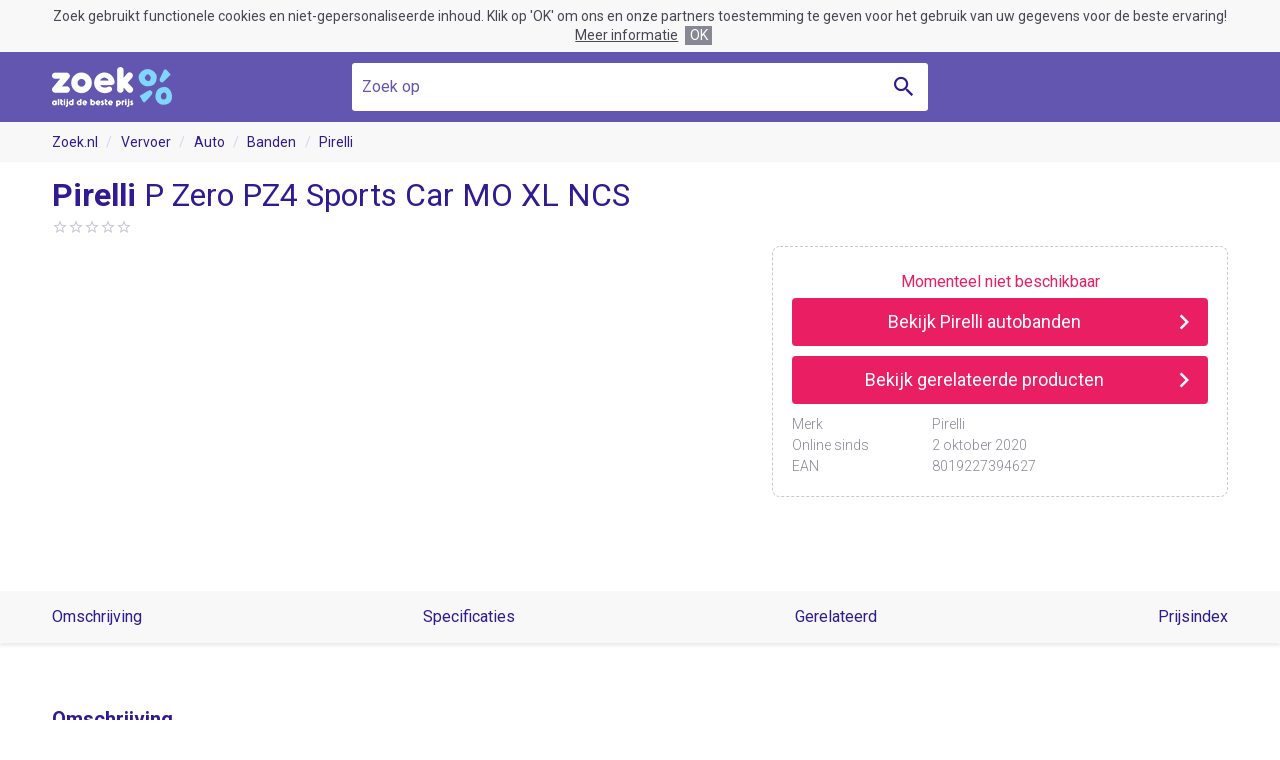

--- FILE ---
content_type: text/html; charset=UTF-8
request_url: https://www.zoek.nl/product/20860802/pirelli-p-zero-pz4-sports-car-mo-xl-ncs.html
body_size: 21936
content:
<!doctype html><html class="no-js" prefix="og: http://ogp.me/ns# product: http://ogp.me/ns/product#"><head><meta charset="utf-8"><meta name="viewport" content="width=device-width, initial-scale=1, minimum-scale=1, maximum-scale=1, user-scalable=no"><meta http-equiv="x-ua-compatible" content="ie=edge"><title>Pirelli P Zero PZ4 Sports Car MO XL NCS autoband te koop | Zoek.nl</title><meta name="robots" content="index,follow"><link rel="amphtml" href="https://www.zoek.nl/amp/product/20860802/pirelli-p-zero-pz4-sports-car-mo-xl-ncs.html"><link rel="icon" type="image/png" href="/images/meta/favicon-16x16.png" sizes="16x16"><link rel="icon" type="image/png" href="/images/meta/favicon-32x32.png" sizes="32x32"><link rel="icon" type="image/png" href="/images/meta/android-chrome-192x192.png" sizes="192x192"><link rel="icon" type="image/png" href="/images/meta/android-chrome-256x256.png" sizes="256x256"><link rel="apple-touch-icon" href="/images/meta/apple-touch-icon.png" sizes="180x180"><link rel="manifest" href="/manifest.json"><link rel="shortcut icon" href="/favicon.ico"><link rel="preconnect" href="//cdn.zoek.nl"/><link rel="stylesheet" href="https://fonts.googleapis.com/css?family=Roboto:300,500,700,400"><meta name="apple-mobile-web-app-capable" content="yes"><meta name="apple-mobile-web-app-title" content="Zoek.nl"><meta name="application-name" content="Zoek.nl"><meta name="msapplication-TileColor" content="#ffffff"><meta name="msapplication-TileImage" content="/images/mstile-150x150.png"><meta name="msapplication-config" content="/browserconfig.xml"><meta name="theme-color" content="#ffffff"><meta name="tradetracker-site-verification" content="1c9c30000cf5561ec17ac20b1185d7f48a08052a"><meta name="verification" content="1eb97fffb0fe3a4ed274329743da66f0"><meta name="4cc9d0534a6a81a" content="1a62f4e0b71f2d2d2041e3e4f7ca384c"><meta name="msvalidate.01" content="3CC63A15BD2AB64E2A4CB611EBCFA817"><meta property="og:type" content="product"/><meta property="og:title" content="Pirelli P Zero PZ4 Sports Car MO XL NCS autoband"/><meta property="og:url" content="https://www.zoek.nl/product/20860802/pirelli-p-zero-pz4-sports-car-mo-xl-ncs.html"/><meta property="product:brand" content="Pirelli"/><meta property="og:description" content="Verbeterde wendbaarheid en controle voor een sportieve rijstijl. Uitstekende tractie en remprestaties, ook bij hoge snelheid. Drie volle centrale ribben: betere remprestaties en tractie, ook bij hoge snelheid. Buitenschouder met brede, stijve blokken: wendbaarheid en controle voor een sportieve rijstijl. S-vormig profiel: veilig bij kritische remomstandigheden, op rechte weg en in bochten. Drie brede overlangse groeven: grotere veiligheid en controle in situaties waarin aquaplaning mogelijk is. Hoogtechnologisch asymmetrisch profiel: gelijkmatige loopvlakslijtage. Deze band vormt een referentiepunt in het Ultra High Performance-segment en onderscheidt zich door een asymmetrisch loopvlakprofiel. Ideaal voor alle prestigieuze sportwagens en auto’s met hoog vermogen. Ook te overwegen voor krachtige middenklassers. De P Zero™, een mijlpaal in de ontwikkeling van het Pirelli-gamma, werd geselecteerd als de standaardband op de meest prestatiegerichte en krachtige modellen op de markt. Zijn asymmetrisch loopvlakprofiel verbetert de remprestaties, de wendbaarheid en de autobeheersing. Uitstekend op nat wegdek, met een verhoogde veiligheid in situaties waarbij aquaplaning mogelijk is. Zijn rubbermengsel met nanotechnologie staat borg voor een maximale grip en stabiliteit. De structurele stijfheid van de band verbetert de stuurrespons, wat essentieel is bij een sportieve rijstijl, en zorgt voor een gelijkmatige slijtage van het loopvlak. De speciale S-vormige profielgroeven verlagen het geluidsniveau in de auto en verbeteren zo het comfort van de bestuurder. De band combineert een uitzonderlijke stuurprecisie met een uitmuntend remgedrag en uitstekende prestaties op nat wegdek. Ideaal voor gebruik op de weg en het circuit. Belangrijkste homologaties: Alfa Romeo, Aston Martin, Audi, Bentley, BMW, Ferrari, Ford, GM, Jaguar, Lamborghini, Lotus, Maserati, Mercedes, MINI, Porsche, Seat, Volkswag. Drie volle, overlangse ribben: betere remprestaties en hogere tractie, ook bij hoge snelheid. Buitenschouder met brede, stijve blokken: verbeterde stuurrespons voor een sportieve rijstijl. S-vormig profiel: veiligheid in kritische remomstandigheden, zowel rechtdoor als in bochten. Drie brede omtrekgroeven: hogere veiligheid en controle in situaties waarbij aquaplaning mogelijk is. Hoogtechnologisch asymmetrisch profiel: gelijkmatige loopvlakslijtage. EIGENSCHAPPEN: Drie volle overlangse ribben Buitenschouder met brede, stijve blokken Drie brede overlangse groeven Hightech asymmetrisch profiel FUNCTIES: Verhoogde stijfheid van het loopvlakprofiel met een geoptimaliseerd en constant contactoppervlak Hogere dwarsstijfheid en verbeterde stuurrespons Snelle waterafvoer Geoptimaliseerd contactoppervlak bij hoge snelheid VOORDELEN VOOR DE KLANT: Verbeterde remprestaties en tractie, ook bij hoge snelheid Verbeterde wendbaarheid voor een sportieve rijstijl Verbeterde veiligheid en autobeheersing in situaties waarbij aquaplaning mogelijk is Gelijkmatige slijtage van het loopvlak, minder geluidsemissies en langere levensduur"/><meta property="product:ean" content="8019227394627"/><meta property="og:locale" content="nl_NL"/><meta property="og:site_name" content="Zoek.nl"/><meta property="og:image" content="https://www.zoek.nl/images/logo/zoek-rgb@8x.png"/><meta property="og:image:type" content="image/png"/><meta property="og:image:width" content="960"/><meta property="og:image:height" content="320"/><script async src="https://www.googletagmanager.com/gtag/js?id=UA-122101715-1"></script><script>
			window.dataLayer = window.dataLayer || [];
			function gtag() {
				dataLayer.push(arguments);
			}
			gtag('js', new Date());
			gtag('config', 'UA-122101715-1', {'anonymize_ip': true});
		</script><script>/*! modernizr 3.6.0 (Custom Build) | MIT *
 * https://modernizr.com/download/?-history-touchevents-setclasses !*/
!function(e,n,o){function t(e,n){return typeof e===n}function s(){var e,n,o,s,i,a,r;for(var l in d)if(d.hasOwnProperty(l)){if(e=[],n=d[l],n.name&&(e.push(n.name.toLowerCase()),n.options&&n.options.aliases&&n.options.aliases.length))for(o=0;o<n.options.aliases.length;o++)e.push(n.options.aliases[o].toLowerCase());for(s=t(n.fn,"function")?n.fn():n.fn,i=0;i<e.length;i++)a=e[i],r=a.split("."),1===r.length?Modernizr[r[0]]=s:(!Modernizr[r[0]]||Modernizr[r[0]]instanceof Boolean||(Modernizr[r[0]]=new Boolean(Modernizr[r[0]])),Modernizr[r[0]][r[1]]=s),f.push((s?"":"no-")+r.join("-"))}}function i(e){var n=u.className,o=Modernizr._config.classPrefix||"";if(p&&(n=n.baseVal),Modernizr._config.enableJSClass){var t=new RegExp("(^|\\s)"+o+"no-js(\\s|$)");n=n.replace(t,"$1"+o+"js$2")}Modernizr._config.enableClasses&&(n+=" "+o+e.join(" "+o),p?u.className.baseVal=n:u.className=n)}function a(){return"function"!=typeof n.createElement?n.createElement(arguments[0]):p?n.createElementNS.call(n,"http://www.w3.org/2000/svg",arguments[0]):n.createElement.apply(n,arguments)}function r(){var e=n.body;return e||(e=a(p?"svg":"body"),e.fake=!0),e}function l(e,o,t,s){var i,l,f,d,c="modernizr",p=a("div"),h=r();if(parseInt(t,10))for(;t--;)f=a("div"),f.id=s?s[t]:c+(t+1),p.appendChild(f);return i=a("style"),i.type="text/css",i.id="s"+c,(h.fake?h:p).appendChild(i),h.appendChild(p),i.styleSheet?i.styleSheet.cssText=e:i.appendChild(n.createTextNode(e)),p.id=c,h.fake&&(h.style.background="",h.style.overflow="hidden",d=u.style.overflow,u.style.overflow="hidden",u.appendChild(h)),l=o(p,e),h.fake?(h.parentNode.removeChild(h),u.style.overflow=d,u.offsetHeight):p.parentNode.removeChild(p),!!l}var f=[],d=[],c={_version:"3.6.0",_config:{classPrefix:"",enableClasses:!0,enableJSClass:!0,usePrefixes:!0},_q:[],on:function(e,n){var o=this;setTimeout(function(){n(o[e])},0)},addTest:function(e,n,o){d.push({name:e,fn:n,options:o})},addAsyncTest:function(e){d.push({name:null,fn:e})}},Modernizr=function(){};Modernizr.prototype=c,Modernizr=new Modernizr;var u=n.documentElement,p="svg"===u.nodeName.toLowerCase(),h=c._config.usePrefixes?" -webkit- -moz- -o- -ms- ".split(" "):["",""];c._prefixes=h,Modernizr.addTest("history",function(){var n=navigator.userAgent;return-1===n.indexOf("Android 2.")&&-1===n.indexOf("Android 4.0")||-1===n.indexOf("Mobile Safari")||-1!==n.indexOf("Chrome")||-1!==n.indexOf("Windows Phone")||"file:"===location.protocol?e.history&&"pushState"in e.history:!1});var m=c.testStyles=l;Modernizr.addTest("touchevents",function(){var o;if("ontouchstart"in e||e.DocumentTouch&&n instanceof DocumentTouch)o=!0;else{var t=["@media (",h.join("touch-enabled),("),"heartz",")","{#modernizr{top:9px;position:absolute}}"].join("");m(t,function(e){o=9===e.offsetTop})}return o}),s(),i(f),delete c.addTest,delete c.addAsyncTest;for(var v=0;v<Modernizr._q.length;v++)Modernizr._q[v]();e.Modernizr=Modernizr}(window,document);</script><style type="text/css">@font-face{font-family:'zoekicon';src:url('/css/font/zoekicon/zoekicon-v11.woff') format('woff'), url('/css/font/zoekicon/zoekicon-v11.woff2') format('woff2'), url('/css/font/zoekicon/zoekicon-v11.ttf') format('truetype');font-weight:normal;font-style:normal;}.zi-arrow-down::before{content:"\e915"}.zi-arrow-up::before{content:"\e916"}.zi-bell::before{content:"\e924"}.zi-cat-baby::before{content:"\e901"}.zi-cat-beauty::before{content:"\e902"}.zi-cat-bedroom::before{content:"\e911"}.zi-cat-books::before{content:"\e903"}.zi-cat-cameras::before{content:"\e904"}.zi-cat-clothing::before{content:"\e905"}.zi-cat-computer::before{content:"\e906"}.zi-cat-cooking::before{content:"\e907"}.zi-cat-electronics::before{content:"\e908"}.zi-cat-erotic::before{content:"\e909"}.zi-cat-foodproducts::before{content:"\e940"}.zi-cat-furniture::before{content:"\e900"}.zi-cat-games::before{content:"\e90b"}.zi-cat-garden-tools::before{content:"\e90c"}.zi-cat-garden::before{content:"\e90d"}.zi-cat-holidays::before{content:"\e941"}.zi-cat-home-accessories::before{content:"\e93e"}.zi-cat-household::before{content:"\e90e"}.zi-cat-jewelery::before{content:"\e90f"}.zi-cat-kitchen::before{content:"\e910"}.zi-cat-mobile::before{content:"\e935"}.zi-cat-movies::before{content:"\e942"}.zi-cat-musical-instrument::before{content:"\e936"}.zi-cat-office::before{content:"\e937"}.zi-cat-outdoor::before{content:"\e938"}.zi-cat-pets::before{content:"\e939"}.zi-cat-plants::before{content:"\e943"}.zi-cat-sport::before{content:"\e93f"}.zi-cat-tools::before{content:"\e93a"}.zi-cat-toys::before{content:"\e93b"}.zi-cat-transport::before{content:"\e90a"}.zi-check::before{content:"\e917"}.zi-chevron-double-right::before{content:"\e93d"}.zi-chevron-down::before{content:"\e91d"}.zi-chevron-left::before{content:"\e918"}.zi-chevron-right::before{content:"\e919"}.zi-chevron-up::before{content:"\e929"}.zi-cross::before{content:"\e91a"}.zi-discountcode-plain::before{content:"\e93c"}.zi-discountcode::before{content:"\e934"}.zi-email::before{content:"\e931"}.zi-facebook::before{content:"\e933"}.zi-filter::before{content:"\e92b"}.zi-google-plus::before{content:"\e932"}.zi-heart::before{content:"\e91e"}.zi-label-heart::before{content:"\e922"}.zi-lorry::before{content:"\e921"}.zi-menu::before{content:"\e923"}.zi-min-circle::before{content:"\e91b"}.zi-minus::before{content:"\e914"}.zi-photos::before{content:"\e92c"}.zi-play::before{content:"\e92d"}.zi-plus-circle::before{content:"\e91c"}.zi-plus::before{content:"\e913"}.zi-price-index::before{content:"\e928"}.zi-search::before{content:"\e912"}.zi-share::before{content:"\e930"}.zi-shield-check::before{content:"\e927"}.zi-smiley::before{content:"\e920"}.zi-star-border::before{content:"\e925"}.zi-star-half::before{content:"\e92a"}.zi-star::before{content:"\e91f"}.zi-thumb-up::before{content:"\e926"}.zi-twitter::before{content:"\e92f"}.zi-whatsapp::before{content:"\e92e"}*,*:before,*:after{box-sizing:border-box;margin:0;padding:0;vertical-align:top}html{background:#fff;font-size:62.5%;min-height:100%;text-align:left}body{background:#fff;font-size:2em;font-weight:400;line-height:1em;min-height:100%;width:100%}img,fieldset{border:0}img{display:block;font-size:11px;overflow:hidden}table{border-collapse:collapse;width:100%}th,td{text-align:left}td{vertical-align:top}input,button,textarea{background-image:none;border-radius:0}input[type="text"],button,textarea{-webkit-appearance:none}input,select,textarea{background-color:#fff}body{color:#222;font-family:Roboto, Arial, Helvetica, sans-serif}@media (min-width: 768px){body{display:flex;display:-ms-flexbox;flex-direction:column;min-height:100vh}body #header,body #footer{flex:none}body #body{flex:1 0 auto;width:100%}}.wrap{margin:0 auto}@media (min-width: 1280px){.wrap{width:1176px}}@media (min-width: 1024px) and (max-width: 1279px){.wrap{width:936px}}@media (min-width: 768px) and (max-width: 1023px){.wrap{width:696px}}@media (max-width: 767px){.wrap{padding-left:10px;padding-right:10px}}.zi{position:relative}.zi:before{display:block;font-weight:400;font-family:zoekicon;-webkit-font-smoothing:antialiased;-moz-osx-font-smoothing:grayscale;overflow:hidden;position:absolute;text-align:center;text-rendering:auto}</style></head><body><style type="text/css">#header{background:#6356b0;display:block;font-size:1em;text-align:center;width:100%}#header .bar{position:relative}#header .wrap{height:100%;position:relative}#header .logo a{display:block;height:40px;width:120px}#header .slogan{color:#fff;font-weight:700;position:absolute}@media (min-width: 768px){#header{position:-webkit-sticky;position:sticky;top:0;z-index:100}#header.show-slogan .base-search{display:none}#header.show-slogan .slogan{display:inline-block}#header .bar{height:70px}#header .logo{position:absolute;top:50%;transform:translateY(-50%);z-index:1}#header .slogan{display:none;left:0;right:0;top:0;line-height:70px}#header .base-search{position:relative;top:11px;width:576px}}@media (min-width: 768px) and (max-width: 1023px){#header .base-search{margin-right:0;width:480px}}@media (max-width: 767px){#header .bar{padding-bottom:0.8em;padding-top:0.8em}#header .slogan{display:block;line-height:40px;right:1em;top:0;text-align:right}#header .base-search{display:block;margin-top:2rem}}@media (max-width: 499px), (max-height: 499px) and (max-width: 767px) and (orientation: portrait){#header .slogan{font-size:0.8em;line-height:2rem;text-align:right;max-width:160px}}</style><div id="header"><style type="text/css">#cookie-consent{background:#f8f8f8;color:#484854;display:block;font-size:14px;line-height:1.4em;padding:0.5em 10px;text-align:center}#cookie-consent .accept,#cookie-consent .more,#cookie-consent .options,#cookie-consent .text{display:inline-block}#cookie-consent .options{white-space:nowrap}#cookie-consent .more{color:inherit;margin:0 0.5em;text-decoration:underline}#cookie-consent .accept{background:#888894;color:#fff;cursor:pointer;padding:0 0.3em}</style><div id="cookie-consent"><p class="text">
            Zoek gebruikt functionele cookies en niet-gepersonaliseerde inhoud. Klik op 'OK' om ons en onze partners toestemming te geven voor het gebruik van uw gegevens voor de beste ervaring!
        </p><div class="options"><a href="https://www.visymo.com/cookie?ref=www.zoek.nl" class="more" target="_blank">Meer informatie</a><div class="accept">OK</div></div></div><div class="bar"><div class="wrap"><div class="logo"><a href="/"><img src="/images/logo/zoek-light.png" alt="Zoek.nl" srcset="/images/logo/zoek-light@2x.png 2x, /images/logo/zoek-light@3x.png 3x"></a></div><div class="slogan">D&eacute; online prijsvergelijker!</div><style type="text/css">.base-search{font-size:1.6rem;margin:0 auto;width:100%}.base-search .field{background:#fff;border-radius:3px;color:#311b92;position:relative}.base-search .field.active-autosuggest{border-radius:3px 3px 0 0}.base-search .query{background:transparent;border:0;color:#311b92;font-size:inherit;font-family:inherit;height:48px;line-height:48px;outline:0;padding:0 48px 0 1rem;width:100%}.base-search .query::-webkit-input-placeholder{color:#6356b0;font-weight:normal;opacity:1;text-overflow:ellipsis;text-transform:none;white-space:nowrap}.base-search .query:-moz-placeholder{color:#6356b0;font-weight:normal;opacity:1;text-overflow:ellipsis;text-transform:none;white-space:nowrap}.base-search .query::-moz-placeholder{color:#6356b0;font-weight:normal;opacity:1;text-overflow:ellipsis;text-transform:none;white-space:nowrap;opacity:1}.base-search .query:-ms-input-placeholder{color:#6356b0;font-weight:normal;opacity:1;text-overflow:ellipsis;text-transform:none;white-space:nowrap}.base-search .query::placeholder{text-overflow:ellipsis}.base-search .query[placeholder]{text-overflow:ellipsis}.base-search .submit{background:transparent;border:0;cursor:pointer;height:48px;position:absolute;top:0;right:0;width:48px}.base-search .submit::before{color:#311b92;font-size:2em;line-height:48px;top:0;width:100%}.base-search .submit .tag{display:none}</style><form class="base-search" action="/" method="get" target="_top"><div class="field"><input type="text" name="q" placeholder="Zoek op" class="query" value="" data-autosuggest="yes"><button type="submit" class="submit zi zi-search"><span class="tag">Zoeken</span></button></div></form></div></div></div><style type="text/css">.h1,.h2,.h3{color:#311b92;display:block;font-weight:700}.h1 .hl,.h2 .hl,.h3 .hl{color:#2196f3}.h1 .hl.color-green,.h2 .hl.color-green,.h3 .hl.color-green{color:#00c853}.h1 .normal,.h2 .normal,.h3 .normal{font-weight:400}.h1.small{font-size:24px;line-height:27px}.h2{font-size:20px;line-height:24px}.h3{font-size:16px;line-height:24px}.section-head{height:48px;line-height:48px}.section-head .title{display:inline-block;line-height:inherit;vertical-align:middle}.section-head .option{display:inline-block;font-size:0.8em;margin-left:0.5em;vertical-align:baseline;white-space:nowrap}.section-head .option.align-right{float:right}.section-head .option .link{color:#2196f3;cursor:pointer;display:inline-block}.section-head .option .link:hover{text-decoration:underline}.section-count{background:#2196f3;border-radius:2px;color:#fff;display:inline-block;font-size:12px;line-height:1.4em;margin-left:0.5em;padding:0 4px;vertical-align:text-bottom}.middle{left:50%;position:absolute;top:50%;transform:translate(-50%, -50%)}.paragraph{color:#484854;font-size:1.6rem;font-weight:300;line-height:2.4rem;word-wrap:break-word}.paragraph a{color:#2196f3;text-decoration:none}.paragraph a:hover{text-decoration:underline}.paragraph + .paragraph{margin-top:1rem}.show-more-wrap{margin:1rem 0;text-align:center}@media (max-width: 499px), (max-height: 499px) and (max-width: 767px) and (orientation: portrait){.show-more-wrap .button{display:block}}.price-split .cents{font-size:0.7em;position:relative;left:-4px;top:-2px}@media (min-width: 1280px){.h1{font-size:32px;line-height:36px}}@media (max-width: 1279px){.h1{font-size:24px;line-height:27px}}@media (min-width: 1024px){.outer-space{margin-bottom:50px;margin-top:50px}.inner-space{padding-bottom:50px;padding-top:50px}.top-outer-space{margin-top:50px}.bottom-outer-space{margin-bottom:50px}}@media (min-width: 768px) and (max-width: 1023px){.outer-space{margin-bottom:40px;margin-top:40px}.inner-space{padding-bottom:40px;padding-top:40px}.top-outer-space{margin-top:40px}.bottom-outer-space{margin-bottom:40px}}@media (max-width: 767px){.outer-space{margin-bottom:30px;margin-top:30px}.inner-space{padding-bottom:30px;padding-top:30px}.top-outer-space{margin-top:30px}.bottom-outer-space{margin-bottom:30px}}.owl-carousel{display:block;-webkit-tap-highlight-color:transparent;-webkit-overflow-scrolling:touch;overflow:hidden;position:relative;white-space:nowrap;width:100%;z-index:1}.owl-carousel .owl-stage{position:relative;-ms-touch-action:pan-Y;touch-action:manipulation;-moz-backface-visibility:hidden;}.owl-carousel .owl-stage::after{clear:both;content:'.';display:block;height:0;line-height:0;visibility:hidden}.owl-carousel .owl-stage-outer{position:relative;overflow:hidden;-webkit-transform:translate3d(0px, 0px, 0px)}.owl-carousel .owl-wrapper,.owl-carousel .owl-item{-webkit-backface-visibility:hidden;-moz-backface-visibility:hidden;-ms-backface-visibility:hidden;backface-visibility:hidden;-webkit-transform:translate3d(0, 0, 0);-ms-transform:translate3d(0, 0, 0);transform:translate3d(0, 0, 0)}.owl-carousel .owl-item{position:relative;min-height:1px;float:left;-webkit-backface-visibility:hidden;-webkit-tap-highlight-color:transparent;-webkit-touch-callout:none}.owl-carousel .owl-item img{display:block;width:100%}.owl-carousel .owl-nav.disabled,.owl-carousel .owl-dots.disabled{display:none}.owl-carousel.owl-loading{opacity:0;display:block}.owl-carousel.owl-loaded{display:block;overflow:visible}.owl-carousel.owl-hidden{opacity:0}.owl-carousel.owl-refresh .owl-item{visibility:hidden}.owl-carousel.owl-drag .owl-item{touch-action:none;-webkit-user-select:none;-moz-user-select:none;-ms-user-select:none;user-select:none}.owl-carousel.owl-grab{cursor:grab}.owl-carousel.owl-rtl{direction:rtl}.owl-carousel.owl-rtl .owl-item{float:right}.no-js .owl-carousel{display:block}.owl-nav{display:block}.owl-nav button span{visibility:hidden}.ui-helper-hidden-accessible{display:none}.autosuggest{background:#fff;border-radius:0 0 3px 3px;box-shadow:0 5px 5px rgba(0, 0, 0, 0.25);cursor:default;font-size:1.6rem;font-weight:300;line-height:1.6em;list-style:none;left:0;position:absolute;text-align:left;right:0;z-index:2500;width:100%}.autosuggest a{color:#311b92;display:block;padding:0 1rem}.autosuggest a.ui-state-active{background-color:#f1ecf9}.cb,.rb{display:block;font-weight:400;overflow:hidden;position:relative}.cb.hl .tag,.rb.hl .tag{font-weight:600}.cb.disabled .tag,.rb.disabled .tag{color:#484854}.cb.disabled .tag::before,.rb.disabled .tag::before{border-color:#eee}.cb.disabled .tag:hover,.rb.disabled .tag:hover{text-decoration:none}.cb .tag,.rb .tag{color:inherit;cursor:default;display:inline-block;padding-left:25px;text-decoration:none;white-space:nowrap}.cb .tag::before,.rb .tag::before{background:#fff;border:1px solid #f0f0f0;content:'';display:block;height:18px;position:absolute;width:18px}.cb .tag::before,.rb .tag::before,.cb .tag::after,.rb .tag::after{left:0;top:50%;transform:translateY(-50%)}.cb .tag::after,.rb .tag::after{visibility:hidden;width:18px}.cb a.tag,.rb a.tag,.cb .a.tag,.rb .a.tag{cursor:pointer;text-decoration:none}.cb a.tag:hover,.rb a.tag:hover,.cb .a.tag:hover,.rb .a.tag:hover,.cb a.tag::after,.rb a.tag::after,.cb .a.tag::after,.rb .a.tag::after{text-decoration:underline}.cb a.tag::after,.rb a.tag::after,.cb .a.tag::after,.rb .a.tag::after,.cb a.tag:hover::after,.rb a.tag:hover::after,.cb .a.tag:hover::after,.rb .a.tag:hover::after{text-decoration:none}.cb input,.rb input{display:none}.cb input:checked ~ .tag::before{background:#2196f3;border-color:#2196f3}.cb input:checked ~ .tag::after{color:#fff;display:inline-block;visibility:visible}.cb .tag{position:relative}.cb .tag:after{display:block;font-weight:400;font-family:zoekicon;-webkit-font-smoothing:antialiased;-moz-osx-font-smoothing:grayscale;overflow:hidden;position:absolute;text-align:center;text-rendering:auto}.cb .tag::before{border-radius:2px}.cb .tag::after{content:"\e917";font-size:14px;text-align:center;text-decoration:none}.rb input:checked ~ .tag::before{border-color:#2196f3}.rb input:checked ~ .tag::after{visibility:visible}.rb .tag{position:relative}.rb .tag::before,.rb .tag::after{border-radius:50%}.rb .tag::after{background:#2196f3;content:'';display:block;height:12px;left:3px;position:absolute;width:12px;z-index:1}#flash-message{margin-top:1em}.flash-message{background:#f1ecf9;border-radius:4px;font-size:1.6rem;margin-bottom:1em;padding:1em}.review-score{color:#c8c8d2;cursor:default;display:block;font-size:1.6rem;line-height:2.8rem}.review-score .score{display:inline-block;line-height:inherit;position:relative;text-align:left;width:80px}.review-score .score::before,.review-score .score .value::before{height:2.8rem;text-align:left}.review-score .score::before{content:"\e925\e925\e925\e925\e925"}.review-score .score .value{color:#ff8c00;height:2.8rem;overflow:hidden}.review-score .score .value::before{content:"\e91f\e91f\e91f\e91f\e91f"}.review-score .count{display:inline-block;font-size:1.2rem;font-weight:400;margin-left:0.5rem}.ui-slider{height:22px;margin-left:11px;margin-right:11px;position:relative}.ui-slider::before{background:#c8c8d2;border-radius:3px;content:'';display:block;height:6px;left:0;position:absolute;right:0}.ui-slider .ui-slider-range{background:#2196f3;display:block;height:8px;position:absolute;top:-1px;z-index:1}.ui-slider .ui-slider-handle{background:#fff;border:1px solid #bbb;border-radius:50%;cursor:pointer;height:22px;left:0;margin-left:-11px;position:absolute;outline:0;top:-8px;width:22px;z-index:2;user-select:none}.nav-arrow{background:rgba(255, 255, 255, 0.75);border:0;border-radius:50%;color:#311b92;cursor:pointer;font-size:4rem;height:48px;line-height:48px;outline:0;width:48px}.nav-arrow::before{width:inherit}.nav-arrow:hover{background:#f1ecf9}.nav-arrow.vertical{margin-top:-24px;position:absolute;top:50%;z-index:10}.nav-arrow.horizontal.prev{left:0}.nav-arrow.horizontal.next{right:0}.nav-arrow.disabled{color:#d7d4eb;cursor:default}.nav-arrow.disabled:hover{background-color:rgba(255, 255, 255, 0.35)}.nav-arrow.prev::before{content:"\e918"}.nav-arrow.next::before{content:"\e919"}@media (min-width: 1280px){.columns .column:nth-child(1){padding-right:60px}.columns .column:nth-child(2){padding-left:60px}}@media (min-width: 1024px) and (max-width: 1279px){.columns .column:nth-child(1){padding-right:12px}.columns .column:nth-child(2){padding-left:12px}}@media (min-width: 1024px){.columns .column{display:inline-block;width:50%}.columns.close .column:nth-child(1){padding-right:6px}.columns.close .column:nth-child(2){padding-left:6px}}.button{background:#00c853;border:0;border-radius:4px;border-collapse:separate;-webkit-appearance:none;color:#fff;cursor:pointer;display:inline-block;font:400 16px/48px Roboto, Arial, Helvetica, sans-serif;height:auto;margin:0;overflow:visible;outline:0;padding:0 16px;position:relative;text-align:center;text-decoration:none;text-overflow:ellipsis;vertical-align:middle;white-space:nowrap;width:auto}.button::-moz-focus-inner{border:0;padding:0}.button + .button{margin-left:0.5em}.button.color-blue{background-color:#2196f3}.button.color-red{background-color:#e91e63}.button.full-width{display:block;width:100%}.button.zi{overflow:hidden;width:100%}.button.zi::before{font-size:3rem;width:48px}.button.zi.icon-left{padding-left:48px}.button.zi.icon-left::before{left:0}.button.zi.icon-right{padding-right:48px}.button.zi.icon-right::before{right:0}#message{text-align:center}#message .buttons{margin-top:1em}.drop-down{z-index:55}.drop-down.open .label{border-radius:4px 4px 0 0}.drop-down.open .label::before{content:"\e916"}.drop-down.open .options{visibility:visible}.drop-down .frame{color:#311b92;font-size:1.6rem;height:3em;line-height:4.6rem}.drop-down .label{border:1px solid #f0f0f0;border-radius:4px;cursor:pointer;display:block;padding:0 35px 0 9px;white-space:nowrap}.drop-down .label::before{content:"\e915";font-size:30px;right:0;width:30px}.drop-down .options{background:#fff;border:1px solid #f0f0f0;border-radius:0 0 4px 4px;color:#b0aad7;line-height:3.6rem;list-style:none;max-height:18.2rem;overflow-x:hidden;overflow-y:auto;position:relative;scroll-snap-type:mandatory;scroll-snap-points-y:repeat(3.6rem);scroll-snap-type:y mandatory;top:-1px;visibility:hidden;width:100%;z-index:55}.drop-down .option{cursor:pointer;padding:0 9px;scroll-snap-align:start;white-space:nowrap}.drop-down .option:hover{background-color:#f8f8f8;color:#311b92}.drop-down .link{color:#311b92;display:block;font-size:1.4rem;overflow:hidden;text-decoration:none;text-overflow:ellipsis;white-space:nowrap}.drop-down select{display:none}.labels{left:0;position:absolute;top:0;z-index:12}.labels .label{background:#2196f3;border-radius:2px;color:#fff;display:inline-block;font:700 15px/1.4em Arial, Helvetica, sans-serif;padding:0 5px}.labels .label.sale{background-color:#00c853}.labels .label.sale::before{content:'-';display:inline}.labels .label.sale::after{content:'%';display:inline;font-weight:400}.labels .label + .label{margin-left:5px}.static{font-size:1em;line-height:1.4em}.static.width-limit{max-width:768px}.static .h1 + p{margin-top:1em}.static p,.static ul{color:#484854;font-size:0.8em;font-weight:300;line-height:1.5em}.static p a,.static ul a{color:#2196f3;text-decoration:none}.static p a:hover,.static ul a:hover{text-decoration:underline}.static p + .h2,.static ul + .h2,.static p + p,.static ul + p{margin-top:1em}.static ul{margin-left:1em}#exception{background-color:#f8f8f8;text-align:center}#exception .head{color:#311b92;font-size:3em;font-weight:700;line-height:1.4em}#exception .base-search{margin-bottom:2em;margin-top:2em}</style><div id="body"><style type="text/css">#breadcrumb{background:#f8f8f8;font-size:14px;line-height:40px}#breadcrumb .crumbs{list-style:none}#breadcrumb .crumb{display:inline-block}#breadcrumb .crumb + .crumb::before{color:#d7d4eb;content:'/';padding:0 0.6em}#breadcrumb .label{color:#311b92;text-decoration:none}#breadcrumb a.label:hover{text-decoration:underline}@media (max-width: 767px){#breadcrumb{display:none}}</style><div id="breadcrumb"><ol class="crumbs wrap"><li class="crumb"><a href="/" class="label">Zoek.nl</a></li><li class="crumb"><a href="/vervoer/" class="label">Vervoer</a></li><li class="crumb"><a href="/auto/" class="label">Auto</a></li><li class="crumb"><a href="/banden/" class="label">Banden</a></li><li class="crumb"><a href="/?b=pirelli" class="label">Pirelli</a></li></ol></div><style type="text/css">#product .text-header{color:#311b92;padding:0.5em 0}#product .text-header .h1{display:inline-block;vertical-align:middle}#product .text-header .h1.anchor::before{content:' ';display:block;height:164px;margin-top:-164px;pointer-events:none;visibility:hidden}#product .pay-less{background-color:#f8f8f8;border:1px solid #c8c8d2;border-radius:4px;color:#484854;display:inline-block;font-size:1.6rem;font-weight:500;line-height:3.8rem;padding-left:4.4rem;padding-right:1rem;text-decoration:none}#product .pay-less::before{background:#2196f3;border-radius:100%;color:#fff;content:"\e924";font-size:1.8rem;height:3rem;left:0.4rem;line-height:3rem;top:0.4rem;width:3rem}#product-share{position:absolute;right:0;top:0}#product-share.show .icon{border-radius:4px 4px 0 0}#product-share.show .share-options{display:block}#product-share .icon{background:#fff;border:1px solid #c8c8d2;border-radius:4px;color:#484854;cursor:pointer;height:40px;width:40px}#product-share .icon::before{content:"\e930";font-size:2.8rem;line-height:40px;width:inherit}#product-share .share-options{border-top-right-radius:0;right:0;top:3.9rem}</style><div id="product" class="not-available" data-id="20860802" data-price="0"><style type="text/css">#product-hero .main-header{padding-right:5rem;position:relative}#product-hero .main-header .to-reviews{cursor:pointer;display:inline-block;text-decoration:none}#product-hero .main-header .to-reviews .review-score{cursor:inherit}#product-hero .carousel{position:relative}#product-hero .carousel .swiper-container{height:100%}#product-hero .carousel .swiper-slide{cursor:zoom-in}#product-hero .carousel .swiper-slide.error{cursor:default}#product-hero .carousel img{height:auto;margin:0 auto;max-width:100%;width:auto}#product-hero .amp-carousel .contain img{object-fit:contain}#product-hero .amp-carousel .fixed-container{position:relative;height:200px;width:100%}#product-hero .amp-carousel img{height:auto;margin:0 auto;max-width:100%;width:auto}#product-hero .thumb-wrap{margin-top:1rem;overflow:hidden;text-align:left}#product-hero .thumb-wrap .swiper-container{margin:0}#product-hero .thumbs{display:flex;list-style:none;margin:0}#product-hero .thumbs .swiper-slide{background:#fff;border:1px solid #c8c8d2;border-radius:3px;cursor:pointer;display:inline-block;flex-shrink:0;height:60px;padding:4px;margin:0 4px;overflow:hidden;text-align:center;width:60px}#product-hero .thumbs .swiper-slide.error{background-color:#f8f8f8}#product-hero .thumbs .swiper-slide.video{color:#311b92;font-size:1.4rem;line-height:1em;padding-top:3.8rem}#product-hero .thumbs .swiper-slide.video::before{color:#2196f3;font-size:3.4rem;height:inherit;left:0;line-height:4.4rem;top:0;width:inherit}#product-hero .thumbs .swiper-slide.active{border-color:#311b92}#product-hero .thumbs .img{height:auto;max-height:50px;max-width:50px;position:absolute;width:auto}#product-hero .zoom{background:rgba(0, 0, 0, 0.35);border-radius:100%;bottom:0;cursor:zoom-in;display:none;font-size:2.8rem;height:3.6rem;line-height:3.6rem;position:absolute;right:0;width:3.6rem;z-index:2}#product-hero .zoom::before{color:#fff;content:"\e912";height:inherit;width:inherit}#product-hero .zoom.show{display:block}#product-hero .order{border:1px dashed #c8c8d2;border-radius:8px;text-align:center}#product-hero .order .offer-status{color:#009624;font-size:0.8em;line-height:2em}#product-hero .order .offer-status .hl{font-weight:700}.not-available #product-hero .order .offer-status{color:#e91e63}#product-hero .order .specs{color:#888894;display:table;font-size:14px;font-weight:300;line-height:21px;margin-top:10px;table-layout:fixed;text-align:left;width:100%}#product-hero .order .spec{display:table-row}#product-hero .order dt{display:table-cell;overflow:hidden;padding-right:10px;text-overflow:ellipsis;white-space:nowrap;width:140px}#product-hero .order dd{display:table-cell}#product-hero .alert-me{font-size:1.4rem}#product-hero .alert-me a{color:#2196f3;text-decoration:none}#product-hero .alert-me a:hover .text{text-decoration:underline}#product-hero #order-button .hl{font-weight:700}#product-hero .big-button{display:block;font-size:1.8rem;margin-bottom:10px}@media (min-width: 1280px){#product-hero .media{margin-right:144px;width:576px}}@media (min-width: 1024px) and (max-width: 1279px){#product-hero .media{margin-right:24px;width:456px}}@media (min-width: 1024px){#product-hero .order-wrap{width:456px}}@media (min-width: 768px){#product-hero{margin-top:1.5rem}#product-hero .main-header{margin-bottom:0.5rem}#product-hero .media{display:inline-block}#product-hero .carousel{height:330px}#product-hero .carousel img{max-height:330px}#product-hero .order-wrap{display:inline-block}#product-hero .order-wrap .body{padding:19px}#product-hero #email-sale-alert{background-color:#f8f8f8;border-radius:0 0 8px 8px;border-top:1px dashed #c8c8d2;display:none;padding-bottom:1em}.js #product-hero #email-sale-alert{display:block}#product-hero #email-sale-alert .head{display:block;font-size:16px;margin-bottom:3px}#product-hero #email-sale-alert .head.error{color:#e91e63}#product-hero #email-sale-alert .row{padding-right:40px;position:relative;width:100%}#product-hero #email-sale-alert input{background:#fff;border:1px solid #f0f0f0;border-radius:4px;box-shadow:none;display:block;font:300 16px/48px Roboto, Arial, Helvetica, sans-serif;height:48px;outline:0;padding-left:10px;padding-right:10px;width:100%}#product-hero #email-sale-alert input:focus{border-color:#c8c8d2}#product-hero #email-sale-alert input.error{border-color:#e91e63}#product-hero #email-sale-alert button{border-radius:0 4px 4px 0;padding-left:10px;padding-right:10px;position:absolute;right:0;top:0;width:auto}}@media (min-width: 768px) and (max-width: 1023px){#product-hero .media{margin-right:24px;width:336px}#product-hero .order-wrap{width:336px}}@media (max-width: 767px){#product-hero{margin-top:1rem}#product-hero .main-header{margin-bottom:0.5rem}#product-hero .carousel{height:180px}#product-hero .carousel img{max-height:180px}#product-hero .thumb-wrap{display:none}#product-hero .order{margin-top:20px}#product-hero .order .body{padding:9px}#product-hero .order .specs{display:none}#product-hero #email-sale-alert{display:none}#product-hero #product-variants{margin-top:20px}}#product-variants{margin-bottom:1rem}</style><style type="text/css">.swiper-container{margin:0 auto;position:relative;overflow:hidden;z-index:1}.swiper-container-no-flexbox .swiper-slide{float:left}.swiper-wrapper{display:-webkit-box;display:-webkit-flex;display:-ms-flexbox;display:flex;height:100%;list-style:none;position:relative;-webkit-transition-property:-webkit-transform;transition-property:-webkit-transform;-o-transition-property:transform;transition-property:transform;transition-property:transform, -webkit-transform;-webkit-box-sizing:content-box;box-sizing:content-box;width:100%;z-index:1}.swiper-container-android .swiper-slide,.swiper-wrapper{-webkit-transform:translate3d(0px, 0, 0);transform:translate3d(0px, 0, 0)}.swiper-container-free-mode > .swiper-wrapper{-webkit-transition-timing-function:ease-out;-o-transition-timing-function:ease-out;transition-timing-function:ease-out}.swiper-slide{-webkit-flex-shrink:0;-ms-flex-negative:0;flex-shrink:0;width:100%;height:100%;position:relative;-webkit-transition-property:-webkit-transform;transition-property:-webkit-transform;-o-transition-property:transform;transition-property:transform;transition-property:transform, -webkit-transform}.swiper-slide-invisible-blank{visibility:hidden}.swiper-container-wp8-horizontal,.swiper-container-wp8-horizontal > .swiper-wrapper{-ms-touch-action:pan-y;touch-action:pan-y}.swiper-zoom-container{width:100%;height:100%;display:-webkit-box;display:-webkit-flex;display:-ms-flexbox;display:flex;-webkit-box-pack:center;-webkit-justify-content:center;-ms-flex-pack:center;justify-content:center;-webkit-box-align:center;-webkit-align-items:center;-ms-flex-align:center;align-items:center;text-align:center}.swiper-zoom-container > img,.swiper-zoom-container > svg,.swiper-zoom-container > canvas{max-width:100%;max-height:100%;-o-object-fit:contain;object-fit:contain}.swiper-slide-zoomed{cursor:move}.swiper-container .swiper-notification{position:absolute;left:0;top:0;pointer-events:none;opacity:0;z-index:-1000}.swiper-container-fade.swiper-container-free-mode .swiper-slide{-webkit-transition-timing-function:ease-out;-o-transition-timing-function:ease-out;transition-timing-function:ease-out}.swiper-pagination{line-height:10px;position:absolute;text-align:center;transition:300ms opacity;transform:translate3d(0, 0, 0);z-index:10}.swiper-pagination.swiper-pagination-hidden{opacity:0}.swiper-pagination-bullets{bottom:5px;left:0;width:100%}.swiper-pagination-bullet{background:#c8c8d2;border:1px solid #fff;border-radius:100%;display:inline-block;height:10px;margin:0 1px;position:relative;width:10px}.swiper-pagination-bullet-active{background:#484854}</style><section id="product-hero" class="wrap"><div class="main-header"><h1 class="h1">Pirelli <span class="normal">P Zero PZ4 Sports Car MO XL NCS</span></h1><div class="review-score"><div class="score zi"><div class="value zi" style="width: 0%;">&nbsp;</div></div></div></div><div class="media"><div class="carousel"></div></div><div class="order-wrap"><div class="order"><div class="body"><p class="offer-status">Momenteel niet beschikbaar</p><div class="action-buttons"><div class="action-button"><a href="/banden/?b=pirelli" class="button zi zi-chevron-right icon-right big-button color-red" title="Pirelli autobanden">Bekijk Pirelli autobanden</a></div><div class="action-button"><a href="#gerelateerd" id="related-button" class="button zi zi-chevron-right icon-right big-button color-red">Bekijk gerelateerde producten</a></div></div><dl class="specs"><div class="spec"><dt>Merk</dt><dd>Pirelli</dd></div><div class="spec"><dt>Online sinds</dt><dd> 2 oktober 2020</dd></div><div class="spec"><dt>EAN</dt><dd>8019227394627</dd></div></dl></div></div></div></section><style type="text/css">#product-nav{background:#f8f8f8;box-shadow:0 3px 3px rgba(72, 72, 84, 0.1);display:none;font-size:1.6rem;line-height:3.2rem;margin-top:1.5rem;padding:1rem 0}#product-nav .nav-list{display:flex;flex-direction:row;justify-content:space-between;list-style:none;width:100%}#product-nav .nav-item{display:inline-block}#product-nav .link{color:#311b92;display:block;text-decoration:none}#product-nav .link:hover,#product-nav .link.active{color:#2196f3}@media (min-width: 768px){#product-nav{display:block;position:-webkit-sticky;position:sticky;top:70px;z-index:50}}</style><div id="product-nav"><div class="wrap"><ul class="nav-list"><li class="nav-item"><a href="#omschrijving" class="link">Omschrijving</a></li><li class="nav-item"><a href="#specificaties" class="link">Specificaties</a></li><li class="nav-item"><a href="#gerelateerd" class="link">Gerelateerd</a></li><li class="nav-item"><a href="#prijsindex" class="link">Prijsindex</a></li></ul></div></div><section id="product-description" class="wrap outer-space"><div class="section-head"><h2 id="omschrijving" class="h2 title anchor">Omschrijving</h2></div><p class="paragraph">
							Verbeterde wendbaarheid en controle voor een sportieve rijstijl. Uitstekende tractie en remprestaties, ook bij hoge snelheid. Drie volle centrale ribben: betere remprestaties en tractie, ook bij hoge snelheid. Buitenschouder met brede, stijve blokken: wendbaarheid en controle voor een sportieve rijstijl. S-vormig profiel: veilig bij kritische remomstandigheden, op rechte weg en in bochten. Drie brede overlangse groeven: grotere veiligheid en controle in situaties waarin aquaplaning mogelijk is. Hoogtechnologisch asymmetrisch profiel: gelijkmatige loopvlakslijtage. Deze band vormt een referentiepunt in het Ultra High Performance-segment en onderscheidt zich door een asymmetrisch loopvlakprofiel. Ideaal voor alle prestigieuze sportwagens en auto’s met hoog vermogen. Ook te overwegen voor krachtige middenklassers. De P Zero™, een mijlpaal in de ontwikkeling van het Pirelli-gamma, werd geselecteerd als de standaardband op de meest prestatiegerichte en krachtige modellen op de markt. Zijn asymmetrisch loopvlakprofiel verbetert de remprestaties, de wendbaarheid en de autobeheersing. Uitstekend op nat wegdek, met een verhoogde veiligheid in situaties waarbij aquaplaning mogelijk is. Zijn rubbermengsel met nanotechnologie staat borg voor een maximale grip en stabiliteit. De structurele stijfheid van de band verbetert de stuurrespons, wat essentieel is bij een sportieve rijstijl, en zorgt voor een gelijkmatige slijtage van het loopvlak. De speciale S-vormige profielgroeven verlagen het geluidsniveau in de auto en verbeteren zo het comfort van de bestuurder. De band combineert een uitzonderlijke stuurprecisie met een uitmuntend remgedrag en uitstekende prestaties op nat wegdek. Ideaal voor gebruik op de weg en het circuit. Belangrijkste homologaties: Alfa Romeo, Aston Martin, Audi, Bentley, BMW, Ferrari, Ford, GM, Jaguar, Lamborghini, Lotus, Maserati, Mercedes, MINI, Porsche, Seat, Volkswag. Drie volle, overlangse ribben: betere remprestaties en hogere tractie, ook bij hoge snelheid. Buitenschouder met brede, stijve blokken: verbeterde stuurrespons voor een sportieve rijstijl. S-vormig profiel: veiligheid in kritische remomstandigheden, zowel rechtdoor als in bochten. Drie brede omtrekgroeven: hogere veiligheid en controle in situaties waarbij aquaplaning mogelijk is. Hoogtechnologisch asymmetrisch profiel: gelijkmatige loopvlakslijtage. EIGENSCHAPPEN: Drie volle overlangse ribben Buitenschouder met brede, stijve blokken Drie brede overlangse groeven Hightech asymmetrisch profiel FUNCTIES: Verhoogde stijfheid van het loopvlakprofiel met een geoptimaliseerd en constant contactoppervlak Hogere dwarsstijfheid en verbeterde stuurrespons Snelle waterafvoer Geoptimaliseerd contactoppervlak bij hoge snelheid VOORDELEN VOOR DE KLANT: Verbeterde remprestaties en tractie, ook bij hoge snelheid Verbeterde wendbaarheid voor een sportieve rijstijl Verbeterde veiligheid en autobeheersing in situaties waarbij aquaplaning mogelijk is Gelijkmatige slijtage van het loopvlak, minder geluidsemissies en langere levensduur
					</p></section><style type="text/css">#product-specs .specs-group{display:block}#product-specs .specs-group + .specs-group{margin-top:3.4rem}#product-specs .specs-group .h3{line-height:3.4rem;padding:0 1rem}#product-specs .list{display:block}#product-specs .spec{display:table;padding-bottom:0.3rem;padding-top:0.3rem;width:100%}#product-specs .spec:nth-child(odd){background:#f8f8f8}#product-specs dt{color:#888894;display:table-cell;padding:0 10px}#product-specs dd{color:#484854;display:table-cell}#product-specs dd a{color:#2196f3;text-decoration:none}#product-specs dd a:hover{text-decoration:underline}#product-specs dd ul{list-style:outside;margin-left:1.2em}@media (min-width: 768px){#product-specs .spec{font-size:1.6rem;line-height:2.8rem}#product-specs dt{width:336px}}@media (max-width: 767px){#product-specs .spec{font-size:1.4rem;line-height:2.2rem}#product-specs dt,#product-specs dd{width:50%}}</style><section id="product-specs" class="wrap outer-space"><div class="section-head"><h2 id="specificaties" class="h2 title anchor">Specificaties</h2></div><div class="specs-group"><h3 class="h3">Product</h3><dl class="list"><div class="spec"><dt>Merk</dt><dd><a href="/?b=pirelli">Pirelli</a></dd></div><div class="spec"><dt>Categorie</dt><dd><a href="/banden/">Banden</a> (Tip! <a href="/banden/top-10.html">Bekijk de top 10</a>)
					</dd></div><div class="spec"><dt>Artikelnummer</dt><dd>20860802</dd></div><div class="spec"><dt>Online sinds</dt><dd> 2 oktober 2020</dd></div><div class="spec"><dt>EAN</dt><dd>8019227394627</dd></div></dl></div></section><div class="wrap outer-space"><div class="section-head"><h2 id="gerelateerd" class="h2 title anchor">Gerelateerde producten</h2></div><style type="text/css">.product-gallery{font-size:1.6rem;font-weight:400;line-height:1.125em}.product-gallery .product{display:inline-block;white-space:normal}.product-gallery .product .frame{color:#888894;display:block;padding:20px 20px 20px 0;text-decoration:none}.product-gallery .product .image{height:200px;position:relative}.product-gallery .product .image img{display:block;height:auto;margin:0 auto;max-height:100%;max-width:100%;position:absolute;top:50%;transform:translateY(-50%);width:auto}.product-gallery .product .title{height:4.8rem;font-size:1.5rem;line-height:1.6rem;margin-top:5px;overflow:hidden}.product-gallery .product .brand{color:#484854;display:block;font-size:1.4rem;font-weight:400;overflow:hidden;height:1.6rem}.product-gallery .product .name{color:#311b92;display:block;font-weight:600;max-height:3.2rem;overflow:hidden}.product-gallery .product .shop{font-size:1.2rem;font-weight:300}.product-gallery .product .price{color:#311b92;display:table;font-size:1.5em;line-height:1em}.product-gallery .product .price .from{display:table-cell;font-size:0.6em;line-height:1.5em;padding-right:0.3em;vertical-align:bottom}.product-gallery .product .price .value{display:table-cell;font-family:Arial, Helvetica, sans-serif;font-weight:700;vertical-align:bottom}.product-gallery .product .price .old-value{font-size:0.6em}.product-gallery .product .shop{margin-top:5px}.product-gallery .owl-item:last-child .product{margin-right:0}.product-gallery .owl-nav{position:absolute;right:0;top:-48px}@media (min-width: 1024px){.product-gallery .product{margin-right:24px;width:216px}}@media (min-width: 1280px){.product-gallery.base .product:nth-child(5n){margin-right:0}}@media (min-width: 1024px) and (max-width: 1279px){.product-gallery.base .product:nth-child(4n){margin-right:0}}@media (max-width: 1023px){.product-gallery .owl-item .product{display:block;width:100%}}@media (min-width: 500px) and (max-width: 767px),(min-width: 768px) and (max-width: 1023px){.product-gallery .product{width:33.3333333333%}}@media (max-width: 499px), (max-height: 499px) and (max-width: 767px) and (orientation: portrait){.product-gallery .product{width:50%}}</style><div class="product-gallery owl-carousel base"><div class="product"><a href="/product/22868671/p-zero-pz4-sports-car-xl-ncs-lr.html" class="frame" title="P Zero PZ4 Sports Car XL NCS LR"><div class="image"><img src="/images/misc/placeholder-transparent.png" data-lazy="https://cdn.zoek.nl/s/0/p-zero-pz4-sports-car-xl-ncs-lr/256_250382.jpg" alt=""></div><div class="title"><div class="name">P Zero PZ4 Sports Car XL NCS LR</div></div><div class="review-score"><div class="score zi"><div class="value zi" style="width: 0%;">&nbsp;</div></div></div><div class="price"><div class="from">v.a.</div><div class="value"><span class="price-split"><span class="int">307,</span><span class="cents">76</span></span></div></div><div class="shop">Banden-pneus-online.nl</div></a></div><div class="product"><a href="/product/23676567/p-zero-pz4-sports-car-a-xl-mo1.html" class="frame" title="P Zero PZ4 Sports Car (A) XL MO1"><div class="image"><img src="/images/misc/placeholder-transparent.png" data-lazy="https://cdn.zoek.nl/s/0/p-zero-pz4-sports-car-a-xl-mo1/256_260581.jpg" alt=""></div><div class="title"><div class="name">P Zero PZ4 Sports Car (A) XL MO1</div></div><div class="review-score"><div class="score zi"><div class="value zi" style="width: 0%;">&nbsp;</div></div></div><div class="price"><div class="from">v.a.</div><div class="value"><span class="price-split"><span class="int">161,</span><span class="cents">14</span></span></div></div><div class="shop">Banden-pneus-online.nl</div></a></div><div class="product"><a href="/product/25379680/p-zero-pz4-sports-car-xl.html" class="frame" title="P Zero PZ4 Sports Car XL"><div class="image"><img src="/images/misc/placeholder-transparent.png" data-lazy="https://cdn.zoek.nl/s/0/p-zero-pz4-sports-car-xl/256_280602.jpg" alt=""></div><div class="title"><div class="name">P Zero PZ4 Sports Car XL</div></div><div class="review-score"><div class="score zi"><div class="value zi" style="width: 0%;">&nbsp;</div></div></div><div class="price"><div class="from">v.a.</div><div class="value"><span class="price-split"><span class="int">373,</span><span class="cents">85</span></span></div></div><div class="shop">Banden-pneus-online.nl</div></a></div><div class="product"><a href="/product/20899189/p-zero-pz4-sports-car-n1-xl.html" class="frame" title="P Zero PZ4 Sports Car (N1) XL"><div class="image"><img src="/images/misc/placeholder-transparent.png" data-lazy="https://cdn.zoek.nl/s/0/p-zero-pz4-sports-car-n1-xl/256_250425.jpg" alt=""></div><div class="title"><div class="name">P Zero PZ4 Sports Car (N1) XL</div></div><div class="review-score"><div class="score zi"><div class="value zi" style="width: 0%;">&nbsp;</div></div></div><div class="price"><div class="from">v.a.</div><div class="value"><span class="price-split"><span class="int">1 020,</span><span class="cents">57</span></span></div></div><div class="shop">Banden-pneus-online.nl</div></a></div><div class="product"><a href="/product/26575225/p-zero-pz4-sports-car-elect-pncs-mfs-xl.html" class="frame" title="P Zero PZ4 Sports Car ELECT PNCS MFS XL"><div class="image"><img src="/images/misc/placeholder-transparent.png" data-lazy="https://cdn.zoek.nl/s/0/p-zero-pz4-sports-car-elect-pncs-mfs-xl/256_343711.jpg" alt=""></div><div class="title"><div class="name">P Zero PZ4 Sports Car ELECT PNCS MFS XL</div></div><div class="review-score"><div class="score zi"><div class="value zi" style="width: 0%;">&nbsp;</div></div></div><div class="price"><div class="from">v.a.</div><div class="value"><span class="price-split"><span class="int">494,</span><span class="cents">41</span></span></div></div><div class="shop">Banden-pneus-online.nl</div></a></div><div class="product"><a href="/product/23643339/pirelli-p-zero-pz4-sports-car-elect-pncs-xl-lamborghini.html" class="frame" title="Pirelli P Zero PZ4 Sports Car ELECT PNCS XL Lamborghini"><div class="image"><img src="/images/misc/placeholder-transparent.png" data-lazy="https://cdn.zoek.nl/s/0/pirelli-p-zero-pz4-sports-car-elect-pncs-xl-lamborghini/256_263774.jpg" alt=""></div><div class="title"><div class="name">P Zero PZ4 Sports Car ELECT PNCS XL Lamborghini</div><div class="brand">Pirelli</div></div><div class="review-score"><div class="score zi"><div class="value zi" style="width: 0%;">&nbsp;</div></div></div><div class="price"><div class="from">v.a.</div><div class="value"><span class="price-split"><span class="int">305,</span><span class="cents">46</span></span></div></div><div class="shop">Banden-pneus-online.nl</div></a></div><div class="product"><a href="/product/26039118/pirelli-car-tyres-pirelli-p-zero-pz4-sc-255-50-zr19-107y-xl-mo1.html" class="frame" title="Pirelli car-tyres Pirelli P Zero PZ4 SC ( 255/50 ZR19 107Y XL MO1 )"><div class="image"><img src="/images/misc/placeholder-transparent.png" data-lazy="https://cdn.zoek.nl/s/0/pirelli-car-tyres-pirelli-p-zero-pz4-sc-255-50-zr19-107y-xl-mo1/256_325573.jpg" alt=""></div><div class="title"><div class="name">car-tyres Pirelli P Zero PZ4 SC ( 255/50 ZR19 107Y XL MO1 )</div><div class="brand">Pirelli</div></div><div class="review-score"><div class="score zi"><div class="value zi" style="width: 0%;">&nbsp;</div></div></div><div class="price"><div class="from">v.a.</div><div class="value"><span class="price-split"><span class="int">203,</span><span class="cents">10</span></span></div></div><div class="shop">2 winkels</div></a></div><div class="product"><a href="/product/26039115/pirelli-car-tyres-pirelli-p-zero-pz4-sc-235-55-zr19-105y-xl-mo1.html" class="frame" title="Pirelli car-tyres Pirelli P Zero PZ4 SC ( 235/55 ZR19 105Y XL MO1 )"><div class="image"><img src="/images/misc/placeholder-transparent.png" data-lazy="https://cdn.zoek.nl/s/0/pirelli-car-tyres-pirelli-p-zero-pz4-sc-235-55-zr19-105y-xl-mo1/256_329415.jpg" alt=""></div><div class="title"><div class="name">car-tyres Pirelli P Zero PZ4 SC ( 235/55 ZR19 105Y XL MO1 )</div><div class="brand">Pirelli</div></div><div class="review-score"><div class="score zi"><div class="value zi" style="width: 0%;">&nbsp;</div></div></div><div class="price"><div class="from">v.a.</div><div class="value"><span class="price-split"><span class="int">184,</span><span class="cents">28</span></span></div></div><div class="shop">2 winkels</div></a></div><div class="product"><a href="/product/25846251/pirelli-car-tyres-pirelli-p-zero-pz4-sc-255-45-zr20-105y-xl-mo1.html" class="frame" title="Pirelli car-tyres Pirelli P Zero PZ4 SC ( 255/45 ZR20 (105Y) XL MO1 )"><div class="image"><img src="/images/misc/placeholder-transparent.png" data-lazy="https://cdn.zoek.nl/s/0/pirelli-car-tyres-pirelli-p-zero-pz4-sc-255-45-zr20-105y-xl-mo1/256_302622.jpg" alt=""></div><div class="title"><div class="name">car-tyres Pirelli P Zero PZ4 SC ( 255/45 ZR20 (105Y) XL MO1 )</div><div class="brand">Pirelli</div></div><div class="review-score"><div class="score zi"><div class="value zi" style="width: 0%;">&nbsp;</div></div></div><div class="price"><div class="from">v.a.</div><div class="value"><span class="price-split"><span class="int">259,</span><span class="cents">44</span></span></div></div><div class="shop">2 winkels</div></a></div><div class="product"><a href="/product/25701358/pirelli-car-tyres-pirelli-p-zero-pz4-sc-285-40-zr20-108y-xl-mo1.html" class="frame" title="Pirelli car-tyres Pirelli P Zero PZ4 SC ( 285/40 ZR20 (108Y) XL MO1 )"><div class="image"><img src="/images/misc/placeholder-transparent.png" data-lazy="https://cdn.zoek.nl/s/0/pirelli-car-tyres-pirelli-p-zero-pz4-sc-285-40-zr20-108y-xl-mo1/256_302301.jpg" alt=""></div><div class="title"><div class="name">car-tyres Pirelli P Zero PZ4 SC ( 285/40 ZR20 (108Y) XL MO1 )</div><div class="brand">Pirelli</div></div><div class="review-score"><div class="score zi"><div class="value zi" style="width: 0%;">&nbsp;</div></div></div><div class="price"><div class="from">v.a.</div><div class="value"><span class="price-split"><span class="int">290,</span><span class="cents">42</span></span></div></div><div class="shop">2 winkels</div></a></div></div></div><style type="text/css">#product-price-index .legend{display:block;font-size:0.8em;margin-bottom:20px}#product-price-index .legend > div{border-right:1px solid #fff;color:#fff;display:inline-block;padding:10px}#product-price-index .legend > div::before{content:"\e928";font-size:40px;height:40px;line-height:40px;right:10px;text-align:center;top:50%;transform:translateY(-50%);width:40px}#product-price-index .legend .best{background-color:#2196f3}#product-price-index .legend .best .icon{padding-left:10px}#product-price-index .legend .best .icon::before{content:"\e915";left:-3px}#product-price-index .legend .average{background-color:#311b92}#product-price-index .legend .lowest{background-color:#c8c8d2;color:#484854}#product-price-index .legend .lowest::before{display:none}#product-price-index .legend .title{font-weight:300}#product-price-index .legend .value{font-size:1.2em;font-weight:700;line-height:1.1em}#product-price-index .legend .info{font-size:0.9em}#product-price-index .legend .info .hl{font-weight:600}#product-price-index .chart{min-height:300px;position:relative}@media (min-width: 1024px){#product-price-index .legend > div{width:25%}}@media (min-width: 768px) and (max-width: 1023px){#product-price-index .legend > div{width:33.3333333333%}}@media (max-width: 767px){#product-price-index .legend{display:none}}</style><section id="product-price-index" class="wrap outer-space"><div class="section-head"><h2 id="prijsindex" class="h2 title anchor">Prijsindex</h2></div><div class="legend"></div><div class="chart"></div></section><script>
		var productPriceStat = {"label":["26 sep","27 sep","28 sep","29 sep","30 sep","1 okt","2 okt","3 okt","4 okt","5 okt","6 okt","7 okt","8 okt","9 okt","10 okt","11 okt","12 okt","13 okt","14 okt","15 okt","16 okt","17 okt","18 okt","19 okt","20 okt","21 okt","22 okt","23 okt","24 okt","25 okt","26 okt","27 okt","28 okt","29 okt","30 okt","31 okt","1 nov","2 nov","3 nov","4 nov","5 nov","6 nov","7 nov","8 nov","9 nov","10 nov","11 nov","12 nov","13 nov","14 nov","15 nov","16 nov","17 nov","18 nov","19 nov","20 nov","21 nov","22 nov","23 nov","24 nov","25 nov","26 nov","27 nov","28 nov","29 nov","30 nov","1 dec","2 dec","3 dec","4 dec","5 dec","6 dec","7 dec","8 dec","9 dec","10 dec","11 dec","12 dec","13 dec","14 dec","15 dec","16 dec","17 dec","18 dec","19 dec","20 dec","21 dec","22 dec","23 dec","24 dec","25 dec","26 dec","27 dec","28 dec","29 dec","30 dec","31 dec","1 jan","2 jan","3 jan","4 jan","5 jan","6 jan","7 jan","8 jan","9 jan","10 jan","11 jan","12 jan","13 jan","14 jan","15 jan","16 jan","17 jan","18 jan","19 jan","20 jan","21 jan","22 jan","23 jan","24 jan"],"min":[null,null,null,null,null,null,null,null,null,null,null,null,null,null,null,null,null,null,null,null,null,null,null,null,null,null,null,null,null,null,null,null,null,null,null,null,null,null,null,null,null,null,null,null,null,null,null,null,null,null,null,null,null,null,null,null,null,null,null,null,null,null,null,null,null,null,null,null,null,null,null,null,null,null,null,null,null,null,null,null,null,null,null,null,null,null,null,null,null,null,null,null,null,null,null,null,null,null,null,null,null,null,null,null,null,null,null,null,null,null,null,null,null,null,null,null,null,null,null,null,null],"avg":[null,null,null,null,null,null,null,null,null,null,null,null,null,null,null,null,null,null,null,null,null,null,null,null,null,null,null,null,null,null,null,null,null,null,null,null,null,null,null,null,null,null,null,null,null,null,null,null,null,null,null,null,null,null,null,null,null,null,null,null,null,null,null,null,null,null,null,null,null,null,null,null,null,null,null,null,null,null,null,null,null,null,null,null,null,null,null,null,null,null,null,null,null,null,null,null,null,null,null,null,null,null,null,null,null,null,null,null,null,null,null,null,null,null,null,null,null,null,null,null,null]};
	</script><div class="wrap outer-space"><div class="section-head"><h2 class="h2 title">Meer <span class="hl">autobanden</span> van <span class="hl">Pirelli</span></h2></div><div class="product-gallery owl-carousel base"><div class="product"><a href="/product/26723251/pirelli-car-tyres-pirelli-p-zero-pz5-235-35-zr19-91y-xl-met-velgrandbescherming-mfs.html" class="frame" title="Pirelli car-tyres Pirelli P Zero PZ5 ( 235/35 ZR19 (91Y) XL met velgrandbescherming (MFS) )"><div class="image"><div class="labels"><div class="label sale">11</div></div><img src="/images/misc/placeholder-transparent.png" data-lazy="https://cdn.zoek.nl/s/0/pirelli-car-tyres-pirelli-p-zero-pz5-235-35-zr19-91y-xl-met-velgrandbescherming-mfs/256_354340.jpg" alt=""></div><div class="title"><div class="name">car-tyres Pirelli P Zero PZ5 ( 235/35 ZR19 (91Y) XL met velgrandbescherming (MFS) )</div><div class="brand">Pirelli</div></div><div class="review-score"><div class="score zi"><div class="value zi" style="width: 0%;">&nbsp;</div></div></div><div class="price"><div class="from">v.a.</div><div class="value"><span class="price-split"><span class="int">142,</span><span class="cents">93</span></span></div><del class="old-value">160,34</del></div><div class="shop">2 winkels</div></a></div><div class="product"><a href="/product/23548088/pirelli-car-tyres-pirelli-cinturato-winter-2-205-55-r19-97h-xl-met-velgrandbescherming-mfs.html" class="frame" title="Pirelli car-tyres Pirelli Cinturato Winter 2 ( 205/55 R19 97H XL, met velgrandbescherming (MFS) )"><div class="image"><div class="labels"><div class="label sale">13</div></div><img src="/images/misc/placeholder-transparent.png" data-lazy="https://cdn.zoek.nl/s/0/pirelli-car-tyres-pirelli-cinturato-winter-2-205-55-r19-97h-xl-met-velgrandbescherming-mfs/5268_R-448487.jpg" alt=""></div><div class="title"><div class="name">car-tyres Pirelli Cinturato Winter 2 ( 205/55 R19 97H XL, met velgrandbescherming (MFS) )</div><div class="brand">Pirelli</div></div><div class="review-score"><div class="score zi"><div class="value zi" style="width: 0%;">&nbsp;</div></div></div><div class="price"><div class="from">v.a.</div><div class="value"><span class="price-split"><span class="int">163,</span><span class="cents">28</span></span></div><del class="old-value">187,12</del></div><div class="shop">2 winkels</div></a></div><div class="product"><a href="/product/24497472/pirelli-car-tyres-pirelli-powergy-205-45-r17-88y-xl-met-velgrandbescherming-mfs.html" class="frame" title="Pirelli car-tyres Pirelli Powergy ( 205/45 R17 88Y XL met velgrandbescherming (MFS) )"><div class="image"><img src="/images/misc/placeholder-transparent.png" data-lazy="https://cdn.zoek.nl/s/0/pirelli-car-tyres-pirelli-powergy-205-45-r17-88y-xl-met-velgrandbescherming-mfs/256_260586.jpg" alt=""></div><div class="title"><div class="name">car-tyres Pirelli Powergy ( 205/45 R17 88Y XL met velgrandbescherming (MFS) )</div><div class="brand">Pirelli</div></div><div class="review-score"><div class="score zi"><div class="value zi" style="width: 0%;">&nbsp;</div></div></div><div class="price"><div class="from">v.a.</div><div class="value"><span class="price-split"><span class="int">109,</span><span class="cents">52</span></span></div></div><div class="shop">2 winkels</div></a></div><div class="product"><a href="/product/23428678/pirelli-car-tyres-pirelli-p-zero-corsa-pzc4-315-30-zr22-107y-xl-n0-met-velgrandbescherming-mfs.html" class="frame" title="Pirelli car-tyres Pirelli P ZERO CORSA PZC4 ( 315/30 ZR22 (107Y) XL N0, met velgrandbescherming (MFS) )"><div class="image"><img src="/images/misc/placeholder-transparent.png" data-lazy="https://cdn.zoek.nl/s/0/pirelli-car-tyres-pirelli-p-zero-corsa-pzc4-315-30-zr22-107y-xl-n0-met-velgrandbescherming-mfs/5268_R-410750.jpg" alt=""></div><div class="title"><div class="name">car-tyres Pirelli P ZERO CORSA PZC4 ( 315/30 ZR22 (107Y) XL N0, met velgrandbescherming (MFS) )</div><div class="brand">Pirelli</div></div><div class="review-score"><div class="score zi"><div class="value zi" style="width: 0%;">&nbsp;</div></div></div><div class="price"><div class="from">v.a.</div><div class="value"><span class="price-split"><span class="int">512,</span><span class="cents">51</span></span></div></div><div class="shop">2 winkels</div></a></div><div class="product"><a href="/product/23609579/pirelli-car-tyres-pirelli-p-zero-corsa-pzc4-285-35-zr22-106y-xl-n0-met-velgrandbescherming-mfs.html" class="frame" title="Pirelli car-tyres Pirelli P ZERO CORSA PZC4 ( 285/35 ZR22 (106Y) XL N0, met velgrandbescherming (MFS) )"><div class="image"><img src="/images/misc/placeholder-transparent.png" data-lazy="https://cdn.zoek.nl/s/0/pirelli-car-tyres-pirelli-p-zero-corsa-pzc4-285-35-zr22-106y-xl-n0-met-velgrandbescherming-mfs/256_254657.jpg" alt=""></div><div class="title"><div class="name">car-tyres Pirelli P ZERO CORSA PZC4 ( 285/35 ZR22 (106Y) XL N0, met velgrandbescherming (MFS) )</div><div class="brand">Pirelli</div></div><div class="review-score"><div class="score zi"><div class="value zi" style="width: 0%;">&nbsp;</div></div></div><div class="price"><div class="from">v.a.</div><div class="value"><span class="price-split"><span class="int">433,</span><span class="cents">19</span></span></div></div><div class="shop">2 winkels</div></a></div><div class="product"><a href="/product/24760880/pirelli-car-tyres-pirelli-p-zero-corsa-pzc4-275-30-zr20-97y-xl-ao-met-velgrandbescherming-mfs.html" class="frame" title="Pirelli car-tyres Pirelli P ZERO CORSA PZC4 ( 275/30 ZR20 (97Y) XL AO, met velgrandbescherming (MFS) )"><div class="image"><img src="/images/misc/placeholder-transparent.png" data-lazy="https://cdn.zoek.nl/s/0/pirelli-car-tyres-pirelli-p-zero-corsa-pzc4-275-30-zr20-97y-xl-ao-met-velgrandbescherming-mfs/256_269813.jpg" alt=""></div><div class="title"><div class="name">car-tyres Pirelli P ZERO CORSA PZC4 ( 275/30 ZR20 (97Y) XL AO, met velgrandbescherming (MFS) )</div><div class="brand">Pirelli</div></div><div class="review-score"><div class="score zi"><div class="value zi" style="width: 0%;">&nbsp;</div></div></div><div class="price"><div class="from">v.a.</div><div class="value"><span class="price-split"><span class="int">309,</span><span class="cents">61</span></span></div></div><div class="shop">2 winkels</div></a></div><div class="product"><a href="/product/21888931/pirelli-car-tyres-pirelli-p-zero-corsa-pzc4-285-30-zr20-99y-xl-met-velgrandbescherming-mfs.html" class="frame" title="Pirelli car-tyres Pirelli P ZERO CORSA PZC4 ( 285/30 ZR20 (99Y) XL *, met velgrandbescherming (MFS) )"><div class="image"><img src="/images/misc/placeholder-transparent.png" data-lazy="https://cdn.zoek.nl/s/0/pirelli-car-tyres-pirelli-p-zero-corsa-pzc4-285-30-zr20-99y-xl-met-velgrandbescherming-mfs/256_247293.jpg" alt=""></div><div class="title"><div class="name">car-tyres Pirelli P ZERO CORSA PZC4 ( 285/30 ZR20 (99Y) XL *, met velgrandbescherming (MFS) )</div><div class="brand">Pirelli</div></div><div class="review-score"><div class="score zi"><div class="value zi" style="width: 0%;">&nbsp;</div></div></div><div class="price"><div class="from">v.a.</div><div class="value"><span class="price-split"><span class="int">329,</span><span class="cents">47</span></span></div></div><div class="shop">2 winkels</div></a></div><div class="product"><a href="/product/19901849/pirelli-car-tyres-pirelli-scorpion-winter-325-35-r22-114v-xl-a8a-met-velgrandbescherming-mfs.html" class="frame" title="Pirelli car-tyres Pirelli Scorpion Winter ( 325/35 R22 114V XL A8A, met velgrandbescherming (MFS) )"><div class="image"><img src="/images/misc/placeholder-transparent.png" data-lazy="https://cdn.zoek.nl/s/0/pirelli-car-tyres-pirelli-scorpion-winter-325-35-r22-114v-xl-a8a-met-velgrandbescherming-mfs/256_260610.jpg" alt=""></div><div class="title"><div class="name">car-tyres Pirelli Scorpion Winter ( 325/35 R22 114V XL A8A, met velgrandbescherming (MFS) )</div><div class="brand">Pirelli</div></div><div class="review-score"><div class="score zi"><div class="value zi" style="width: 0%;">&nbsp;</div></div></div><div class="price"><div class="from">v.a.</div><div class="value"><span class="price-split"><span class="int">575,</span><span class="cents">49</span></span></div></div><div class="shop">2 winkels</div></a></div><div class="product"><a href="/product/21503523/pirelli-car-tyres-pirelli-p-zero-corsa-pzc4-255-35-zr20-93y-n0-met-velgrandbescherming-mfs.html" class="frame" title="Pirelli car-tyres Pirelli P ZERO CORSA PZC4 ( 255/35 ZR20 (93Y) N0, met velgrandbescherming (MFS) )"><div class="image"><img src="/images/misc/placeholder-transparent.png" data-lazy="https://cdn.zoek.nl/s/0/pirelli-car-tyres-pirelli-p-zero-corsa-pzc4-255-35-zr20-93y-n0-met-velgrandbescherming-mfs/256_250398.jpg" alt=""></div><div class="title"><div class="name">car-tyres Pirelli P ZERO CORSA PZC4 ( 255/35 ZR20 (93Y) N0, met velgrandbescherming (MFS) )</div><div class="brand">Pirelli</div></div><div class="review-score"><div class="score zi"><div class="value zi" style="width: 0%;">&nbsp;</div></div></div><div class="price"><div class="from">v.a.</div><div class="value"><span class="price-split"><span class="int">231,</span><span class="cents">81</span></span></div></div><div class="shop">2 winkels</div></a></div><div class="product"><a href="/product/22013021/pirelli-car-tyres-pirelli-p-zero-pz4-ls-245-40-r19-94w-met-velgrandbescherming-mfs.html" class="frame" title="Pirelli car-tyres Pirelli P Zero PZ4 LS ( 245/40 R19 94W met velgrandbescherming (MFS) )"><div class="image"><div class="labels"><div class="label sale">5</div></div><img src="/images/misc/placeholder-transparent.png" data-lazy="https://cdn.zoek.nl/s/0/pirelli-car-tyres-pirelli-p-zero-pz4-ls-245-40-r19-94w-met-velgrandbescherming-mfs/256_250428.jpg" alt=""></div><div class="title"><div class="name">car-tyres Pirelli P Zero PZ4 LS ( 245/40 R19 94W met velgrandbescherming (MFS) )</div><div class="brand">Pirelli</div></div><div class="review-score"><div class="score zi"><div class="value zi" style="width: 0%;">&nbsp;</div></div></div><div class="price"><div class="from">v.a.</div><div class="value"><span class="price-split"><span class="int">142,</span><span class="cents">93</span></span></div><del class="old-value">149,91</del></div><div class="shop">2 winkels</div></a></div></div><div class="show-more-wrap"><a href="/banden/?b=pirelli" class="button color-blue">Meer Pirelli autobanden</a></div></div></div></div><style type="text/css">#footer{background:#6356b0;color:#fff;display:block;font-size:1em;padding-bottom:2em}#footer .wrap{padding-top:1em;padding-bottom:2em}#footer .logo img{display:block;height:40px;width:120px}#footer .usps{border-bottom:1px dashed #b0aad7;font-size:0.8em;font-weight:600;line-height:2em;margin-bottom:2em;padding-bottom:1em;text-align:center}#footer .usp{display:inline-block;padding:0 1em}#footer .usp .text{line-height:2rem;padding-left:2em;vertical-align:text-bottom}#footer .usp .text::before{bottom:-2px;color:#00c853;height:22px;left:0;width:2em}#footer .nav{font-size:0.8em}#footer .nav .col{display:inline-block;padding-right:24px}#footer .nav .title{color:#7fd6ff;font-weight:600;text-transform:uppercase}#footer .nav .items{list-style:none;line-height:1.5em}#footer .nav .link{color:#fff;text-decoration:none;white-space:nowrap}#footer .nav .link:hover{text-decoration:underline}@media (min-width: 1024px){#footer .logo{float:left}#footer .nav{float:right}}@media (max-width: 1023px){#footer .logo{display:block}#footer .nav .col{margin-top:2em}}@media (max-width: 767px){#footer .usp{display:block}}@media (min-width: 500px), (min-height: 500px) and (orientation: landscape){#footer .nav .col{width:216px}}@media (max-width: 499px), (max-height: 499px) and (max-width: 767px) and (orientation: portrait){#footer .nav .col{width:50%}}#mq{background:transparent;bottom:0;display:block;height:0;left:0;position:fixed;width:0}#mq li{display:none}@media (min-width: 1280px){#mq li:nth-child(5){display:inline-block}}@media (max-width: 1279px){#mq li:nth-child(4){display:inline-block}}@media (max-width: 1023px){#mq li:nth-child(3){display:inline-block}}@media (max-width: 767px){#mq li:nth-child(2){display:inline-block}}@media (max-width: 499px), (max-height: 499px) and (max-width: 767px) and (orientation: portrait){#mq li:nth-child(1){display:inline-block}}</style><footer id="footer"><div class="wrap"><div class="usps"><div class="usp"><span class="text zi zi-thumb-up">Altijd de beste prijs</span></div><div class="usp"><span class="text zi zi-thumb-up">202 webwinkels</span></div><div class="usp"><span class="text zi zi-thumb-up">Eenvoudig vergelijken</span></div></div><div class="logo"><img src="/images/logo/zoek-light.png" alt="Zoek.nl" srcset="/images/logo/zoek-light@2x.png 2x, /images/logo/zoek-light@3x.png 3x"></div><div class="nav"><div class="col"><span class="title">Service</span><ul class="items"><li class="links"><a href="/faq.html" class="link">Vragen?</a></li><li class="links"><a href="/winkels/" class="link">Winkeloverzicht</a></li><li class="links"><a href="/merken/" class="link">Merkoverzicht</a></li><li class="links"><a href="/kortingscodes.html" class="link">Kortingscodes</a></li></ul></div><div class="col"><span class="title">Algemeen</span><ul class="items"><li class="links"><a href="/about.html" class="link">Over Zoek.nl</a></li><li class="links"><a href="https://www.visymo.com/privacy?ref=www.zoek.nl" class="link" target="_blank">Privacy</a></li><li class="links"><a href="https://www.visymo.com/cookie?ref=www.zoek.nl" class="link" target="_blank">Cookies</a></li><li class="links"><a href="https://www.visymo.com/contact?ref=www.zoek.nl" class="link" target="_blank">Contact</a></li></ul></div><div class="col"><span class="title">Zakelijk</span><ul class="items"><li class="links"><a href="https://www.visymo.com/contact?ref=www.zoek.nl" class="link" target="_blank">Webwinkel aansluiten</a></li><li class="links"><a href="/press.html" class="link">Pers</a></li></ul></div></div></div></footer><style type="text/css">.no-js .dialog.modal{display:block}.dialog.modal{background:rgba(0, 0, 0, 0.5);bottom:0;display:none;height:100%;overflow:auto;-webkit-overflow-scrolling:touch;position:fixed;left:0;text-align:center;top:0;right:0;z-index:5000}.dialog.modal::before{content:'';display:inline-block;height:100%;vertical-align:middle}.dialog.modal .dialog-body{display:inline-block;max-width:500px;width:100%}.dialog.modal .dialog-content{box-shadow:0 0 5px rgba(0, 0, 0, 0.25)}.dialog.fullscreen .dialog-body{background:#fff;border-radius:8px;box-shadow:0 0 5px rgba(0, 0, 0, 0.25)}.dialog.fullscreen .dialog-close{color:#2196f3}.dialog.fullscreen .dialog-content{border-radius:0 0 8px 8px;box-shadow:none}.dialog.show{display:block}.dialog .dialog-body{background-clip:padding-box;position:relative;text-align:left;vertical-align:middle}.dialog .dialog-header{height:48px;position:relative}.dialog .dialog-title{font-size:2rem;font-weight:400;line-height:48px;overflow:hidden;padding:0 48px 0 10px;text-overflow:ellipsis;white-space:nowrap}.dialog .dialog-close{background:transparent;border:0;color:#fff;cursor:pointer;font-size:0;height:48px;line-height:48px;width:48px;outline:0;position:absolute;right:0;top:0}.dialog .dialog-close::before{color:inherit;font-size:36px;height:inherit;line-height:inherit;width:inherit}.dialog .dialog-content{background:#fff}.dialog.head-body{font-size:2rem;text-align:center}.dialog.head-body.modal .dialog-content{background:transparent;box-shadow:none}.dialog.head-body .header{background:#e91e63;border-radius:8px;box-shadow:0 0 5px rgba(0, 0, 0, 0.25);height:80px;line-height:80px}.dialog.head-body .header .zi{color:#fff}.dialog.head-body .header .zi::before{left:0;right:0}.dialog.head-body .body{background:#fff;border-radius:8px;box-shadow:0 0 5px rgba(0, 0, 0, 0.25);padding:1em;position:relative}.dialog.head-body .body::before{border-top:6px dotted #c8c8d2;content:'';display:block;left:8px;position:absolute;right:8px;top:-3px}@media (min-width: 1024px){.dialog.fullscreen .dialog-body{max-width:1280px;width:80%}.dialog.fullscreen .dialog-header{margin:8px 8px 0 8px}.dialog.fullscreen .dialog-content{padding:18px}.dialog.fullscreen .space{padding-left:18px;padding-right:18px}}@media (min-width: 768px){.dialog .dialog-content{overflow-x:hidden;overflow-y:auto;-webkit-overflow-scrolling:touch}}@media (max-width: 1023px){.dialog.fullscreen.hide{display:none}.dialog.fullscreen .dialog-body{border-radius:0;box-shadow:none;height:100%;max-width:100%;vertical-align:top;width:100%}.dialog.fullscreen .dialog-header{background:#6356b0}.dialog.fullscreen .dialog-title,.dialog.fullscreen .dialog-close{color:#fff}.dialog.fullscreen .dialog-content{height:calc(100% - 48px);padding:10px}.dialog.fullscreen .space{padding-left:10px;padding-right:10px}}.layer-dialog body{overflow:hidden}.dialog.type-message .dialog-body{max-width:768px;overflow:hidden}.dialog.type-message .dialog-content{text-align:center}.dialog.type-message .h1{margin-bottom:1rem}.dialog.type-message .text{color:#888894;font-size:1.6rem;word-wrap:break-word}.dialog.type-message .buttons{margin-top:5rem}.dialog.type-video-player .dialog-body{height:600px;max-width:1024px}.dialog.type-video-player .aspect-ratio{height:0;padding-bottom:51%;position:relative;width:100%}.dialog.type-video-player iframe{background:#000;border:0;height:100%;left:0;position:absolute;top:0;width:100%}.dialog.type-image-zoom img{display:inline-block;vertical-align:middle}@media (min-width: 1024px){.dialog.type-image-zoom .dialog-body{margin:1rem 0}.dialog.type-image-zoom .dialog-content{height:100%}.dialog.type-image-zoom .swiper-slide{height:70vh}}@media (max-width: 1023px){.dialog.type-image-zoom .swiper-container{height:100%}}</style><script type="application/ld+json">[{"@context":"https:\/\/schema.org","@type":"Product","name":"Pirelli P Zero PZ4 Sports Car MO XL NCS autoband","url":"https:\/\/www.zoek.nl\/product\/20860802\/pirelli-p-zero-pz4-sports-car-mo-xl-ncs.html","description":"Verbeterde wendbaarheid en controle voor een sportieve rijstijl. Uitstekende tractie en remprestaties, ook bij hoge snelheid. Drie volle centrale ribben: betere remprestaties en tractie, ook bij hoge snelheid. Buitenschouder met brede, stijve blokken: wendbaarheid en controle voor een sportieve rijstijl. S-vormig profiel: veilig bij kritische remomstandigheden, op rechte weg en in bochten. Drie brede overlangse groeven: grotere veiligheid en controle in situaties waarin aquaplaning mogelijk is. Hoogtechnologisch asymmetrisch profiel: gelijkmatige loopvlakslijtage. Deze band vormt een referentiepunt in het Ultra High Performance-segment en onderscheidt zich door een asymmetrisch loopvlakprofiel. Ideaal voor alle prestigieuze sportwagens en auto\u2019s met hoog vermogen. Ook te overwegen voor krachtige middenklassers. De P Zero\u2122, een mijlpaal in de ontwikkeling van het Pirelli-gamma, werd geselecteerd als de standaardband op de meest prestatiegerichte en krachtige modellen op de markt. Zijn asymmetrisch loopvlakprofiel verbetert de remprestaties, de wendbaarheid en de autobeheersing. Uitstekend op nat wegdek, met een verhoogde veiligheid in situaties waarbij aquaplaning mogelijk is. Zijn rubbermengsel met nanotechnologie staat borg voor een maximale grip en stabiliteit. De structurele stijfheid van de band verbetert de stuurrespons, wat essentieel is bij een sportieve rijstijl, en zorgt voor een gelijkmatige slijtage van het loopvlak. De speciale S-vormige profielgroeven verlagen het geluidsniveau in de auto en verbeteren zo het comfort van de bestuurder. De band combineert een uitzonderlijke stuurprecisie met een uitmuntend remgedrag en uitstekende prestaties op nat wegdek. Ideaal voor gebruik op de weg en het circuit. Belangrijkste homologaties: Alfa Romeo, Aston Martin, Audi, Bentley, BMW, Ferrari, Ford, GM, Jaguar, Lamborghini, Lotus, Maserati, Mercedes, MINI, Porsche, Seat, Volkswag. Drie volle, overlangse ribben: betere remprestaties en hogere tractie, ook bij hoge snelheid. Buitenschouder met brede, stijve blokken: verbeterde stuurrespons voor een sportieve rijstijl. S-vormig profiel: veiligheid in kritische remomstandigheden, zowel rechtdoor als in bochten. Drie brede omtrekgroeven: hogere veiligheid en controle in situaties waarbij aquaplaning mogelijk is. Hoogtechnologisch asymmetrisch profiel: gelijkmatige loopvlakslijtage. EIGENSCHAPPEN: Drie volle overlangse ribben Buitenschouder met brede, stijve blokken Drie brede overlangse groeven Hightech asymmetrisch profiel FUNCTIES: Verhoogde stijfheid van het loopvlakprofiel met een geoptimaliseerd en constant contactoppervlak Hogere dwarsstijfheid en verbeterde stuurrespons Snelle waterafvoer Geoptimaliseerd contactoppervlak bij hoge snelheid VOORDELEN VOOR DE KLANT: Verbeterde remprestaties en tractie, ook bij hoge snelheid Verbeterde wendbaarheid voor een sportieve rijstijl Verbeterde veiligheid en autobeheersing in situaties waarbij aquaplaning mogelijk is Gelijkmatige slijtage van het loopvlak, minder geluidsemissies en langere levensduur","brand":{"@type":"Thing","name":"Pirelli","url":"https:\/\/www.zoek.nl\/?b=pirelli"},"category":"Vervoer > Auto > Banden","gtin13":"8019227394627"},{"@context":"http:\/\/schema.org","@type":"Organization","name":"Zoek.nl","url":"https:\/\/www.zoek.nl","logo":"https:\/\/www.zoek.nl\/images\/logo\/zoek-rgb@8x.png"},{"@context":"https:\/\/schema.org","@type":"BreadcrumbList","itemListElement":[{"@type":"ListItem","position":1,"item":{"@id":"https:\/\/www.zoek.nl\/","name":"Zoek.nl"}},{"@type":"ListItem","position":2,"item":{"@id":"https:\/\/www.zoek.nl\/vervoer\/","name":"Vervoer"}},{"@type":"ListItem","position":3,"item":{"@id":"https:\/\/www.zoek.nl\/auto\/","name":"Auto"}},{"@type":"ListItem","position":4,"item":{"@id":"https:\/\/www.zoek.nl\/banden\/","name":"Banden"}},{"@type":"ListItem","position":5,"item":{"@id":"https:\/\/www.zoek.nl\/?b=pirelli","name":"Pirelli"}}]}]</script><script>var jsReady = [];</script><script src="/js/core.min.1542623911.js" async></script><script src="/js/module-lazy-loader.min.1542715821.js" async></script><script>
			if (navigator.userAgent.indexOf('MSIE ') === -1 && navigator.userAgent.indexOf('Trident') === -1) {
				jsReady.push(function() {$.getScript('/js/module-web-push.min.1542623911.js');});
			}
		</script><script src="/js/module-dialog-manager.min.1597907941.js" async></script><script src="/js/product-item.min.1597907941.js" async></script><script src="/js/module-product-gallery-carousel.min.1542623911.js" async></script></body></html>

--- FILE ---
content_type: application/javascript
request_url: https://www.zoek.nl/js/product-item.min.1597907941.js
body_size: 3826
content:
function getChartGradient(ctx,color){var gradient=ctx.createLinearGradient(0,300,0,0);gradient.addColorStop(0,'rgba(255, 255, 255, 0)');gradient.addColorStop(1,'rgba('+color+',.2)');return gradient}
jsReady.push(function(){$.widget('zoek.productNav',{_create:function(){var _=this;_.links=_.element.find('.link');_._findSections();if(_.sections.length){_._enableScroll();$window.on('resize.productNav orientationchange.productNav',function(){_._findSections()}).triggerHandler('resize.productNav')}},_findSections:function(){var _=this,viewPortHeight=$window.outerHeight(!0);_.headerHeight=$header.outerHeight(!0);_.element.css('top',_.headerHeight);_.visibleHeight=(_.headerHeight+_.element.outerHeight(!0)+20);_.lastScrollTop=($document.outerHeight(!0)-viewPortHeight+_.visibleHeight);_.sections=[];_.links.each(function(i){var hash=_._getHash(this.hash),$section=$('#'+hash);if($section.length){_.sections.push({'hash':hash,'top':$section.offset().top})}})},_disableScroll:function(){$window.off('scroll.productNav')},_enableScroll:function(){var _=this;$window.on('scroll.productNav',function(){var scrollTop=($window.scrollTop()+_.visibleHeight),activeIndex=0;if(scrollTop>=_.lastScrollTop){activeIndex=(_.sections.length-1)}else{for(var i in _.sections){if(_.sections[i].top<scrollTop){activeIndex=i}else{break}}}
_.activateLink(_.sections[activeIndex].hash)})},_getHash:function(hash){return hash.replace('#','')},scrollToSection:function(hash){var _=this;hash=_._getHash(hash);if(hash.length){var $section=$('#'+hash);if($section.length){if(Modernizr.history){history.replaceState(undefined,undefined,'#'+hash)}
_._disableScroll();$('html, body').animate({scrollTop:($section.offset().top-_.visibleHeight)},0);_.activateLink(hash);setTimeout(function(){_._enableScroll()},200)}}},activateLink:function(hash){this.links.removeClass('active').filter('[href="#'+this._getHash(hash)+'"]').addClass('active')}});$.widget('zoek.productMedia',{_create:function(){var _=this;setImageErrorPlaceholder(_.element.find('img'),function(){_._collectLargeImages()});_.videoCount=_.element.find('.swiper-slide.video').click(function(event){_.showVideo($(this),event)}).length;_.zoomButton=_.element.find('.zoom').click(function(event){_.showLargeImage(event)});_.carouselSwiper=new Swiper({el:_.element.find('.carousel .swiper-container')[0],centeredSlides:!1,slideToClickedSlide:!0,grabCursor:!0,initialSlide:0,loop:!1,mousewheel:{enabled:!1},keyboard:{enabled:!1},navigation:{nextEl:'.next',prevEl:'.prev',disabledClass:'disabled'},a11y:{enabled:!0,prevSlideMessage:'Vorige foto',nextSlideMessage:'Volgende foto',firstSlideMessage:'Eerste foto',lastSlideMessage:'Laatste foto'},pagination:{el:'.swiper-pagination'},on:{click:function(event){if(!$(event.target).hasClass('nav-arrow')){_.showLargeImage(event)}},slideChange:function(){_.thumbSwiper.slideTo(_._getActiveThumbIndex());_._updateActiveThumb();_._updateZoomButtonVisibility()}}});_.thumbSlides=_.element.find('.thumbs .swiper-slide');_.thumbSwiper=new Swiper({el:_.element.find('.thumb-wrap .swiper-container')[0],centeredSlides:!1,slideToClickedSlide:!0,grabCursor:!1,slidesPerView:'auto',freeMode:!0,loop:!1,mousewheel:{enabled:!1},on:{click:function(event){var $this=_.thumbSlides.filter(':eq('+_.thumbSwiper.clickedIndex+')');if($this.hasClass('image')){_.carouselSwiper.slideTo(_.thumbSwiper.clickedIndex-_.videoCount);_._updateActiveThumb()}}}});_._collectLargeImages()},_collectLargeImages:function(){var _=this;if(_.carouselSwiper===undefined){return}
_.largeImages=[];$.each(_.carouselSwiper.slides,function(){var $this=$(this);if(!$this.hasClass('error')){_.largeImages.push($this.data('large-src'))}});_._updateZoomButtonVisibility()},_updateZoomButtonVisibility:function(){var _=this;if(!_.largeImages.length){_.zoomButton.removeClass('show')}else{var i=_.carouselSwiper.activeIndex;_.zoomButton.toggleClass('show',!$(_.carouselSwiper.slides[i]).hasClass('error'))}},_getActiveThumbIndex:function(){return(this.videoCount+this.carouselSwiper.activeIndex)},_updateActiveThumb:function(){var _=this;_.thumbSlides.removeClass('active').filter(':eq('+_._getActiveThumbIndex()+')').addClass('active')},showLargeImage:function(event){var _=this;if(!_.zoomButton.hasClass('show')){return}
$dialogManager.dialogManager('showDialog',event,{type:'image-zoom',fullscreen:!0,title:productTitle,history:!1,html:_._getLargeImageSwiperContainer(),afterShow:function($dialog){var $container=$dialog.find('.swiper-container');startLazyLoader();$container.find('img').attr('alt',productTitle);new Swiper({el:$container[0],centeredSlides:!0,slideToClickedSlide:!0,grabCursor:!0,initialSlide:_.carouselSwiper.activeIndex,loop:!1,mousewheel:{enabled:!1},keyboard:{enabled:!0},navigation:{nextEl:'.next',prevEl:'.prev',disabledClass:'disabled'},zoom:{maxRatio:3},pagination:{el:'.swiper-pagination'},a11y:{enabled:!0,prevSlideMessage:'Vorige foto',nextSlideMessage:'Volgende foto',firstSlideMessage:'Eerste foto',lastSlideMessage:'Laatste foto'}});if(hasGtag()){gtag('event','show_large_product_image',{event_category:'image',event_label:'Show large product image'})}}})},showVideo:function($video,event){var videoUrl=null;if($video.data('type')==='youtube'){videoUrl='https://www.youtube.com/embed/'+$video.data('value')+'?fs=1&autoplay=1'}else{videoUrl=$video.data('value')}
$dialogManager.dialogManager('showDialog',event,{type:'video-player',history:!1,html:'<div class="aspect-ratio">'+'<iframe type="text/html" src="'+videoUrl+'" allowFullScreen="allowfullscreen"></iframe>'+'</div>'});if(hasGtag()){gtag('event','play_product_video',{event_category:'video',event_label:'Play product video'})}},_getLargeImageSwiperContainer:function(){var html='<div class="swiper-container">';if(this.largeImages.length>1){html+='<div class="zi nav-arrow horizontal vertical prev"></div>';html+='<div class="zi nav-arrow horizontal vertical next"></div>'}
html+='<div class="swiper-wrapper">';for(var i in this.largeImages){html+='<div class="swiper-slide">'+'<div class="swiper-zoom-container">'+'<img src="/images/misc/placeholder-transparent.png" data-lazy="'+this.largeImages[i]+'" alt=""/>'+'</div>'+'</div>'}
html+='</div>';html+='<div class="swiper-pagination"></div>';html+='</div>';return html}});$.widget('zoek.saleAlert',{_create:function(){var _=this;_.form=null;_.element.click(function(event){_._showDialog(event);if(hasGtag()){gtag('event','show_sale_alert_dialog',{event_category:'dialog',event_label:'Show sale alert dialog'})}})},_showDialog:function(event){var _=this;$dialogManager.dialogManager('showDialog',event,{fullscreen:!0,type:'sale-alert',title:'Sale alert instellen',history:!1,ajax:{type:'GET',url:'/product/'+$product.data('id')+'/sale-alert'},beforeShow:function($dialog){_.form=$dialog.find('form').submit(function(event){event.preventDefault();_._saveEmailAlert()})},afterShow:function(){startLazyLoader()}})},_saveEmailAlert:function(){var _=this;$.ajax({url:'/product/'+$product.data('id')+'/sale-alert/save',data:{desired_price:_.form.find('#desired-price').val(),actual_price:$product.data('price'),email:_.form.find('#email').val()},success:function(data){_._saveWebPushAlert();$dialogManager.dialogManager('showDialog',null,data,!1,!0)},error:function(jqXhr){_._showErrors(jqXhr.responseJSON.errors)}})},_saveWebPushAlert:function(){if(isPushGranted()){var _=this;$.post('/web-push/sale-alert/'+$product.data('id'),{desired_price:_.form.find('#desired-price').val(),actual_price:$product.data('price')})}},_showErrors:function(errors){var _=this;_.form.find('.error').remove();for(var field in errors){if(errors.hasOwnProperty(field)){var $field=_.form.find('input[name="'+field+'"]');if($field.length){$field.parent().prepend('<div class="error">'+errors[field]+'</div>')}}}}});var $product=$('#product');var $productHero=$('#product-hero');var productTitle=$productHero.find('h1').text();var $productOffers=$('#product-offers');$productOffers.find('.offer').click(function(){if(hasGtag()){gtag('event','product_offer_click_out',{event_category:'click_out',event_label:'Product offer click out'})}});$('#product-variants').find('.link').click(function(event){if(hasGtag()){event.preventDefault();var url=$(this).attr('href');gtag('event','other_product_variant',{event_category:'other_variant',event_label:'Other product variant',transport_type:'beacon',event_callback:function(){document.location=url}})}});$product.find('a[data-show-dialog="sale-alert"]').saleAlert();var $productNav=$('#product-nav').productNav();$product.find('a[href^="#"]').click(function(event){event.preventDefault();$productNav.productNav('scrollToSection',this.hash)});if(document.location.hash!==undefined){setTimeout(function(){$productNav.productNav('scrollToSection',document.location.hash)},200)}
$.getScript('/js/vendor/swiper-4.4.1.min.js').then(function(){$productHero.find('.media').productMedia()});var $productShare=$('#product-share');$productShare.find('.icon').click(function(){$productShare.toggleClass('show');if(hasGtag()){gtag('event','show_product_share_options',{event_category:'share',event_label:'Show product share options'})}});$document.click(function(event){if(!$(event.target).closest($productShare).length){$productShare.removeClass('show')}});var $productPriceIndexChart=$('#product-price-index').find('.chart');if(!$productPriceIndexChart.length||productPriceStat===null){return}
$.getScript('/js/vendor/Chart-2.7.2.min.js',function(){$productPriceIndexChart.append('<canvas/>');var $canvas=$productPriceIndexChart.find('canvas');var historyMinData=[],historyAvgData=[];if(productPriceStat.history!==undefined){for(var i=0;i<=productPriceStat.history.index;i++){historyMinData.push(productPriceStat.history.min);historyAvgData.push(productPriceStat.history.avg)}}
var ctx=$canvas[0].getContext('2d');var chartColors={'min':'33,150,243','avg':'49,27,146','historyMin':'180,180,180','historyAvg':'128,128,128'};new Chart($canvas,{type:'line',data:{labels:productPriceStat.label,datasets:[{label:'Beste prijs',lineTension:0,pointRadius:0,data:productPriceStat.min,backgroundColor:getChartGradient(ctx,chartColors.min),borderColor:'rgb('+chartColors.min+')',borderWidth:3},{label:'Gemiddelde prijs',lineTension:0,pointRadius:0,data:productPriceStat.avg,backgroundColor:getChartGradient(ctx,chartColors.avg),borderColor:'rgb('+chartColors.avg+')',borderWidth:3},{label:'Beste prijs',lineTension:0,pointRadius:0,data:historyMinData,backgroundColor:getChartGradient(ctx,chartColors.historyMin),borderColor:'rgb('+chartColors.historyMin+')',borderWidth:1},{label:'Gemiddelde prijs',lineTension:0,pointRadius:0,data:historyAvgData,backgroundColor:getChartGradient(ctx,chartColors.historyAvg),borderColor:'rgb('+chartColors.historyAvg+')',borderWidth:1}]},options:{legend:!1,responsive:!0,spanGaps:!1,maintainAspectRatio:!1,scales:{yAxes:[{ticks:{beginAtZero:!0,callback:function(label,index,labels){return'€ '+label}}}]}}})})})